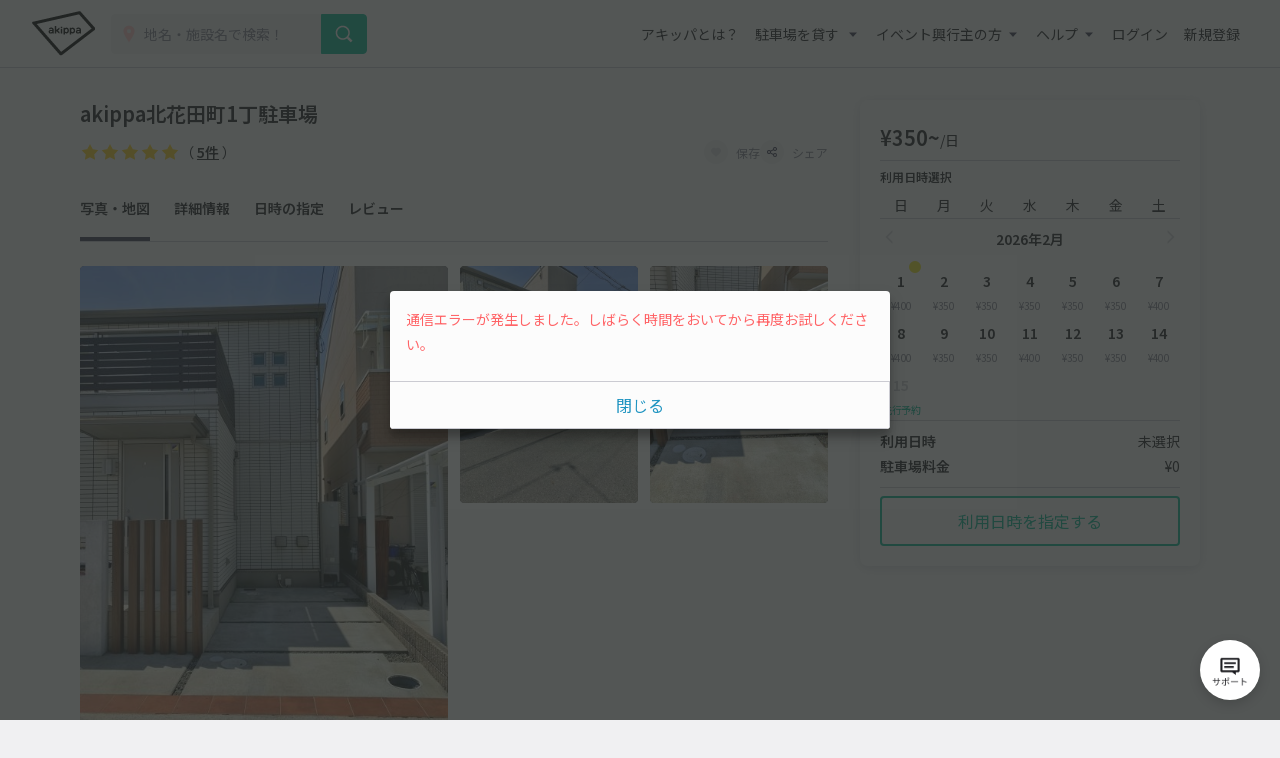

--- FILE ---
content_type: text/html; charset=UTF-8
request_url: https://www.akippa.com/parking/98ee96b3ff959c282eab2946e353c739
body_size: 30949
content:
<!doctype html>
<html lang="ja">
<head>
    <meta charset="UTF-8">
        <title>akippa北花田町1丁駐車場｜駐車場予約サービスアキッパ</title>
    <meta name="viewport" content="width=device-width, initial-scale=1.0, minimum-scale=1.0, maximum-scale=1.0, user-scalable=no">
    <meta name="description" content="【350円／日】大阪府堺市北区北花田町1丁14-2にある予約可能な駐車場です。現地の写真、料金、駐車可能な車両サイズを確認して、利用したい日を選んでネット予約が可能です。キャッシュレス決済で便利にお安くご利用いただけます。">
        <link rel="canonical" href="https://www.akippa.com/parking/98ee96b3ff959c282eab2946e353c739">
        <meta name="format-detection" content="telephone=no">

    <meta property="og:locale" content="ja">
    <meta property="og:title" content="akippa北花田町1丁駐車場｜駐車場予約サービスアキッパ">
    <meta property="og:type" content="website">
    <meta property="og:url" content="https://www.akippa.com/parking/98ee96b3ff959c282eab2946e353c739">
    <meta property="og:image" content="https://s3-ap-northeast-1.amazonaws.com/akippa-res/front/images/ogp.png">
    <meta property="og:description" content="【350円／日】大阪府堺市北区北花田町1丁14-2にある予約可能な駐車場です。現地の写真、料金、駐車可能な車両サイズを確認して、利用したい日を選んでネット予約が可能です。キャッシュレス決済で便利にお安くご利用いただけます。">
    <meta property="og:site_name" content="アキッパ">

    <meta name="twitter:card" content="summary_large_image">
    <meta name="twitter:title" content="akippa北花田町1丁駐車場｜駐車場予約サービスアキッパ">
    <meta name="twitter:site" content="@akippa_official">
    <meta name="twitter:description" content="【350円／日】大阪府堺市北区北花田町1丁14-2にある予約可能な駐車場です。現地の写真、料金、駐車可能な車両サイズを確認して、利用したい日を選んでネット予約が可能です。キャッシュレス決済で便利にお安くご利用いただけます。">
    <meta name="csrf-token" content="YENgG0hgmMkUUBabfmKEKhp1ygE38VQ1H1tJdqhP">
    <meta name="google-site-verification" content="dGWTU7JwX9ncvOBiEIDlYKnUDhRnFPs_1o8tsDzSMwU" />
    <meta name="facebook-domain-verification" content="siuqmngav7ld6qph02ykf31dks6pmp" />
        <!-- Start SmartBanner configuration -->
<meta name="apple-itunes-app" content="app-id=894446397">
<!-- End SmartBanner configuration -->    <link href="https://www.akippa.com/parking/98ee96b3ff959c282eab2946e353c739" itemprop="url">
    <link rel="icon" href="https://s3-ap-northeast-1.amazonaws.com/akippa-res/front/images/favicon.ico" sizes="32x32">
    <link rel="icon" href="https://s3-ap-northeast-1.amazonaws.com/akippa-res/front/images/icon.svg" type="image/svg+xml">
    <link rel="apple-touch-icon" href="https://s3-ap-northeast-1.amazonaws.com/akippa-res/front/images/apple-touch-icon.png">
    <link rel="manifest" href="https://s3-ap-northeast-1.amazonaws.com/akippa-res/front/images/manifest.webmanifest">

    <link rel="stylesheet" href="https://s3-ap-northeast-1.amazonaws.com/akippa-res/front/css/app.css?t=26020104">
    <link rel="stylesheet" type="text/css" href="/assets/front/library/slick/slick.css"/>
    <link rel="stylesheet" type="text/css" href="/assets/front/library/slick/slick-theme.css"/>
    <link rel="preconnect" href="https://fonts.googleapis.com">
    <link rel="preconnect" href="https://fonts.gstatic.com" crossorigin>
    <link href="https://fonts.googleapis.com/css2?family=Noto+Sans+JP:wght@400;600&display=swap" rel="stylesheet">
        <link rel="stylesheet" href="https://www.akippa.com/assets/front/css/common/breadcrumb.css">
    <script type="application/ld+json">
    {
        "@context": "https://schema.org/",
        "@type": "Place",
        "name": "akippa北花田町1丁駐車場",
        "address": "大阪府堺市北区北花田町1丁14-2",
        "url": "https://www.akippa.com/parking/98ee96b3ff959c282eab2946e353c73998ee96b3ff959c282eab2946e353c739",
        "description": "",
        "openingHours": "08:15-18:30",
        "image": [
            "98ee96b3ff959c282eab2946e353c739/image1.jpg",
            "98ee96b3ff959c282eab2946e353c739/image2.jpg"
        ],
        "aggregateRating": {
            "@type": "AggregateRating",
            "itemReviewed": {
                "@type": "LocalBusiness",
                "image": "https://s3-ap-northeast-1.amazonaws.com/akippa-res/front/images/icon/car-gray.svg",
                "address": "大阪府堺市北区北花田町1丁14-2",
                "name": "akippa北花田町1丁駐車場"
            },
            "ratingValue": "5",
            "reviewCount": "5"
        }
    }
    </script>

    <!-- Google Tag Manager -->
        <noscript><iframe src="//www.googletagmanager.com/ns.html?id=GTM-WT53KV" height="0" width="0" style="display:none;visibility:hidden"></iframe></noscript>
    <!--suppress ES6ConvertVarToLetConst, EqualityComparisonWithCoercionJS -->
    <script>(function(w,d,s,l,i){w[l]=w[l]||[];w[l].push({'gtm.start':
            new Date().getTime(),event:'gtm.js'});var f=d.getElementsByTagName(s)[0],
            j=d.createElement(s),dl=l!='dataLayer'?'&l='+l:'';j.async=true;j.src=
            '//www.googletagmanager.com/gtm.js?id='+i+dl;f.parentNode.insertBefore(j,f);
        })(window,document,'script','dataLayer','GTM-WT53KV');
    </script>
    <!-- End Google Tag Manager -->
</head>
<body 
                class="bg-white parking-detail-body"
      >
    <div id="global-header-container" role="presentation">
        <header class="global">
            <div class="container">
                <div class="global-menu-logo">
                    <a href="/">
                        <img
                            src="https://s3-ap-northeast-1.amazonaws.com/akippa-res/front/images/akippa_brand_logo_medium.svg"
                            alt="アキッパ"
                            width="193"
                            height="150"
                        >
                    </a>
                </div>
                                    <div class="header-button-wrap hidden-desktop">
                        <a
                            id="lend-top-link-header-logged-in"
                            href="https://www.akippa.com/owner"
                        >
                            駐車場を貸す
                        </a>
                    </div>
                                                    <div id="global-search-form" class="global-search-form">
                        <div class="search-form">
                            <form action="https://www.akippa.com/driver/searchparking">
                                <div class="input-group">
                                    <label for="form-search-parking-input-keyword">
                                        <img
                                            src="https://s3-ap-northeast-1.amazonaws.com/akippa-res/front/images/icon/search-pin.svg"
                                            class="search-pin"
                                            width="32"
                                            height="20"
                                        >
                                        <input id="form-search-parking-input-keyword" type="search" name="keyword" placeholder="地名・施設名で検索！" value="" autocomplete="off">
                                        <ul id="keyword-list-suggest" class="suggest-wrap"></ul>
                                    </label>
                                    <div class="input-group-button">
                                        <button class="button button-cta-primary button-search" type="submit">
                                            <img
                                                src="https://s3-ap-northeast-1.amazonaws.com/akippa-res/front/images/icon/search-white.svg"
                                                width="20"
                                                height="20"
                                            >
                                            <span class="hidden-desktop">駐車場を探す</span>
                                        </button>
                                    </div>
                                </div>
                            </form>
                        </div>
                        <div class="current-location hidden-desktop">
                            <a id="current-location-link" href="" class="">
                                <span class="current-loation-icon">
                                    <img
                                        src="https://s3-ap-northeast-1.amazonaws.com/akippa-res/front/images/icon/direction-green.svg"
                                        class="direction-green"
                                        width="16"
                                        height="16"
                                    >
                                </span>
                                現在地から探す
                            </a>
                        </div>
                    </div>
                    <div id="action-global-search" class="header-icon-wrap pull-right hidden-desktop">
                        <img
                            src="https://s3-ap-northeast-1.amazonaws.com/akippa-res/front/images/icon/search.svg"
                            width="20"
                            height="20"
                        >
                        <span class="icon-label">検索</span>
                    </div>
                                                    <div class="header-icon-wrap pull-right hidden-desktop">
                        <a href="https://www.akippa.com/login">
                            <img
                                src="https://s3-ap-northeast-1.amazonaws.com/akippa-res/front/images/icon/login.svg"
                                width="20"
                                height="20"
                            >
                            <span class="icon-label">ログイン</span>
                        </a>
                    </div>
                                <div id="action-global-menu-open" class="header-icon-wrap pull-right">
                    <img
                        src="https://s3-ap-northeast-1.amazonaws.com/akippa-res/front/images/icon/menu.svg"
                        width="20"
                        height="20"
                    >
                    <span class="icon-label">メニュー</span>
                                    </div>
                <div id="global-menu-bg"></div>
                <menu id="global-menu">
                    <ul>
                        <li id="action-global-menu-close" class="close">
                            <img src="https://s3-ap-northeast-1.amazonaws.com/akippa-res/front/images/icon/close.svg">
                        </li>
                                                    <li class="item about"><a href="https://www.akippa.com/guide/start">アキッパとは？</a></li>
                                                                            <li class="drop-down">
                                <div class="drop-down-toggle gloabl-menu-label" id="menu-owner">
                                    駐車場を貸す
                                </div>
                                <ul class="drop-down-list wide" aria-labelledby="menu-owner">
                                    <li class="item">
                                        <a href="https://www.akippa.com/owner" target="_blank" rel="noopner" id="lend-top-link-menu-guest">
                                            <div class="item-container">
                                                <span class="highlight">個人の方：自宅スペースや空き地を貸したい</span>
                                                <span class="subtext">駐車場オーナー登録(完全無料)</span>
                                            </div>
                                        </a>
                                    </li>
                                    <li class="item">
                                        <a href="https://owner-start.akippa.com" target="_blank" rel="noopner" id="lend-top-link-menu-guest">
                                            <div class="item-container">
                                                <span class="highlight">法人・個人事業主の方：所有する駐車場・土地を収益化</span>
                                            </div>
                                        </a>
                                    </li>
                                </ul>
                            </li>
                                                <li class="drop-down">
                            <div class="drop-down-toggle gloabl-menu-label" id="menu-partnership">イベント興行主の方</div>
                            <ul class="drop-down-list" aria-labelledby="menu-partnership">
                                <li class="item"><a href="https://www.akippa.com/partnership" target="_blank" rel="noopner">提携事例</a></li>
                            </ul>
                        </li>
                        <li class="drop-down">
                            <div class="drop-down-toggle gloabl-menu-label" id="menu-help">ヘルプ</div>
                            <ul class="drop-down-list" aria-labelledby="menu-help">
                                <li class="item"><a href="https://support.akippa.com/hc/ja" target="_blank" rel="noopener">よくある質問</a></li>
                                <li class="item"><a href="#" id="chat-support-link">お困りの方はこちら</a></li>
                            </ul>
                        </li>
                                                    <li class="item login"><a href="https://www.akippa.com/login">ログイン</a></li>
                            <li class="item register"><a href="https://www.akippa.com/register">新規登録</a></li>
                                                                                                    <li class="hidden-desktop">
                                <div class="app-banner">
                                    <div class="icon">
                                        <img
                                            alt="アキッパ"
                                            src="https://s3-ap-northeast-1.amazonaws.com/akippa-res/front/images/akippa_brand_logo_medium.svg"
                                        />
                                    </div>
                                    <div class="concept">
                                        <section>駐車場を貸すも借りるも<br>アプリでかんたん</section>
                                        <a
                                            href="https://www.akippa.com/getapp"
                                            id="download-link-menu-guest"
                                        >
                                            無料ダウンロード
                                        </a>
                                    </div>
                                </div>
                            </li>
                                            </ul>
                </menu>
            </div>
                                </header>
    </div>

    <script>
        (function() {
            const chatSupportLink = document.getElementById('chat-support-link');

            if (chatSupportLink) {
                chatSupportLink.addEventListener('click', function(e) {
                    e.preventDefault();

                    if (typeof zE === 'undefined') {
                        return
                    }
                    zE("messenger", "open");
                });
            }
        })();
    </script>

                <div class="container" role="presentation">
        <main>
                <div class="parking-detail">
        <div id="parking-detail" class="box-container">
            <div  class="parking-info-wrap">
                <div id="parking-info">
                    <div class="parking-title title">
        <div class="title">
        <h1 class="m-0">akippa北花田町1丁駐車場</h1>
    </div>
</div>
<div class="parking-title detail">
    <div class="detail d-flex align-items-center justify-content-between">
        <p class="m-0 line-height-1">
                        <span class="review review-star10"></span>
            <span class="review review-amount">（ <a href="#parking-review">5件</a> ）</span>
                    </p>
        <div class="buttons">
            <button
                                        class="favorite-trigger action-favorite-nologin-dialog-open"
                                        data-url="https://www.akippa.com/user/favoriteupdate"
                    data-imgurl="https://s3-ap-northeast-1.amazonaws.com/akippa-res/front"
                    data-parking-id="98ee96b3ff959c282eab2946e353c739"
                    aria-labelledby="modal-favorite-nologin-dialog">
                    <span class="icon">
                                                    <img
                                src="https://s3-ap-northeast-1.amazonaws.com/akippa-res/front/images/icon/favorite-off.svg"
                                width="12"
                                height="12"
                                alt="お気に入り off アイコン"
                            >
                                            </span>
                <span class="text">保存</span>
            </button>
                            <button class="action-share-dialog-open" aria-labelledby="modal-share-dialog">
                    <span class="icon">
                        <img
                            src="https://s3-ap-northeast-1.amazonaws.com/akippa-res/front/images/icon/share.svg"
                            width="12"
                            height="12"
                            alt="シェア アイコン"
                        >
                    </span>
                    <span class="text">シェア</span>
                </button>
                    </div>
    </div>
</div>
<div class="parking-title nav">
    <ul class="nav">
        <li><a href="#photo" class="nav-parking-photo">写真・地図</a></li>
        <li><a href="#open" class="nav-parking-info">詳細情報</a></li>
        <li><a href="#parking-schedule" class="nav-parking-schedule">日時の指定</a></li>
                    <li><a href="#parking-review" class="nav-parking-review">レビュー</a></li>
            </ul>
</div>
                                        <div id="photo" class="photo current-point">
        <ul class="photo-body">
            <div class="photo-large">
                <li class="item action-photo-dialog-open" aria-labelledby="modal-photo-dialog">
                    <img
        src="https://s3-ap-northeast-1.amazonaws.com/akippa/photo/640/98ee96b3ff959c282eab2946e353c739/image2.jpg"
        alt="akippa北花田町1丁駐車場の駐車場写真"
        width="640"
        height="480"
    >
                </li>
            </div>
            <div class="photo-small">
                                                                                                                            <li class="item action-photo-dialog-open" aria-labelledby="modal-photo-dialog">
                                <img
        src="https://s3-ap-northeast-1.amazonaws.com/akippa/photo/640/98ee96b3ff959c282eab2946e353c739/image1.jpg"
        alt="akippa北花田町1丁駐車場の駐車場写真"
        width="640"
        height="480"
    >
                            </li>
                                                                                                                                    <li class="item action-photo-dialog-open" aria-labelledby="modal-photo-dialog">
                                <img
        src="https://s3-ap-northeast-1.amazonaws.com/akippa/photo/640/98ee96b3ff959c282eab2946e353c739/optional_image_2d47465525f80813310a1d25e35fbf29.jpg"
        alt="akippa北花田町1丁駐車場の駐車場写真"
        width="640"
        height="480"
    >
                            </li>
                                                                                                <li class="all-photo action-photo-dialog-open" aria-labelledby="modal-photo-dialog">
                        <span>全3枚を表示</span>
                    </li>
                            </div>
            <div class="slider">
                                    <li class="item action-photo-dialog-open" aria-labelledby="modal-photo-dialog">
                        <img
        src="https://s3-ap-northeast-1.amazonaws.com/akippa/photo/640/98ee96b3ff959c282eab2946e353c739/image2.jpg"
        alt="akippa北花田町1丁駐車場の駐車場写真"
        width="640"
        height="480"
    >
                    </li>
                                    <li class="item action-photo-dialog-open" aria-labelledby="modal-photo-dialog">
                        <img
        src="https://s3-ap-northeast-1.amazonaws.com/akippa/photo/640/98ee96b3ff959c282eab2946e353c739/image1.jpg"
        alt="akippa北花田町1丁駐車場の駐車場写真"
        width="640"
        height="480"
    >
                    </li>
                                    <li class="item action-photo-dialog-open" aria-labelledby="modal-photo-dialog">
                        <img
        src="https://s3-ap-northeast-1.amazonaws.com/akippa/photo/640/98ee96b3ff959c282eab2946e353c739/optional_image_2d47465525f80813310a1d25e35fbf29.jpg"
        alt="akippa北花田町1丁駐車場の駐車場写真"
        width="640"
        height="480"
    >
                    </li>
                            </div>
        </ul>
        <div class="slide-num"><span class="current"></span>枚目 （<span class="slide-total-num action-photo-dialog-open" href="" aria-labelledby="modal-photo-dialog">全<span class="total"></span>枚</span>）</div>
    </div>

    <!-- 写真モーダル -->
    <div class="modal-background action-modal-close photo-dialog hidden" id="modal-photo-dialog" aria-labelledby="modal-photo-dialog">
        <div class="modal">
            <div>
                <div class="dialog-header">
                    <span></span>
                    <a class="button action-modal-close" aria-labelledby="modal-photo-dialog">
                        <img src="https://s3-ap-northeast-1.amazonaws.com/akippa-res/front/images/icon/close.svg">
                    </a>
                </div>
                <div class="dialog-content">
                    <ul class="photo-small">
                                                    <li class="item">
                                <img
        src="https://s3-ap-northeast-1.amazonaws.com/akippa/photo/640/98ee96b3ff959c282eab2946e353c739/image2.jpg"
        alt="akippa北花田町1丁駐車場の駐車場写真"
        width="640"
        height="480"
    >
                                <div class="caption"><span></span><span>1 / 3</span></div>
                            </li>
                                                    <li class="item">
                                <img
        src="https://s3-ap-northeast-1.amazonaws.com/akippa/photo/640/98ee96b3ff959c282eab2946e353c739/image1.jpg"
        alt="akippa北花田町1丁駐車場の駐車場写真"
        width="640"
        height="480"
    >
                                <div class="caption"><span></span><span>2 / 3</span></div>
                            </li>
                                                    <li class="item">
                                <img
        src="https://s3-ap-northeast-1.amazonaws.com/akippa/photo/640/98ee96b3ff959c282eab2946e353c739/optional_image_2d47465525f80813310a1d25e35fbf29.jpg"
        alt="akippa北花田町1丁駐車場の駐車場写真"
        width="640"
        height="480"
    >
                                <div class="caption"><span></span><span>3 / 3</span></div>
                            </li>
                                            </ul>
                </div>
            </div>
        </div>
    </div>
                    <div id="parking-detail-map-container" class="google-map"
     data-lat="34.581512450803"
     data-lng="135.51516755033">
</div>
<div class="address border-top parking-detail-section">
    <p class="address-text">大阪府堺市北区北花田町1丁14-2</p>
    <span class="to-googlemap">
        <img
            src="https://s3-ap-northeast-1.amazonaws.com/akippa-res/front/images/icon/newtab-gray.svg" alt="info"
            width="20"
            height="20"
            alt="新規タブ アイコン"
        >
        <span>
            <a href="https://maps.google.com/maps?q=34.581512450803,135.51516755033" target="_blank">Googleマップ</a>
        </span>
    </span>
    <div class="address-note">※カーナビ住所検索では正しい場所が示されないことがあるため、Googleマップで場所をお確かめください。</div>
</div>
                    <div id="open" class="open border-top parking-detail-section current-point">
    <h2 class="section-head">貸出時間</h2>
    <div class="section-content">
        08:15〜18:30
    </div>
</div>
                                            <div class="size border-top parking-detail-section">
    <h2 class="section-head">サイズ制限<span
                class="text-red">※必ずご確認ください</span></h2>
    <div class="detail">
        <ul class="carsize">
                                        <li>
                    <div class="label">
                        <img
                            src="https://s3-ap-northeast-1.amazonaws.com/akippa-res/front/images/icon/carsize-length.svg"
                            width="150"
                            height="150"
                            alt="長さ アイコン"
                        >
                        <span>長さ</span>
                    </div>
                    <div class="value">470cm 以下</div>
                </li>
                                        <li>
                    <div class="label">
                        <img
                            src="https://s3-ap-northeast-1.amazonaws.com/akippa-res/front/images/icon/carsize-width.svg"
                            width="150"
                            height="150"
                            alt="車幅 アイコン"
                        >
                        <span>車幅</span>
                    </div>
                    <div class="value">170cm 以下</div>
                </li>
                                                                        <!-- 入力されていない項目は以下のようにまとめる -->
                <li>
                    <div class="label">
                        <img
                            src="https://s3-ap-northeast-1.amazonaws.com/akippa-res/front/images/icon/carsize-other.svg"
                            width="150"
                            height="150"
                            alt="その他 アイコン"
                        >
                        <!-- 3つのタイミングでbrを付与する -->
                        <span>
                                                                                                                            高さ
                                                                                                /
                                                                                                車下
                                                                                                /
                                                                                                タイヤ幅
                                                                                                /
                                                                                                    <br>
                                                                重さ
                                                        </span>
                    </div>
                    <div class="value">制限なし</div>
                </li>
                    </ul>
        <div class="cartype-wrap">
            <div class="cartype">
                <h3>対応車種</h3>
                <ul>
                                                                        <li>
                                <img
                                    src="https://s3-ap-northeast-1.amazonaws.com/akippa-res/front/images/icon/ok-blue.svg"
                                    alt="対応 アイコン"
                                    width="150"
                                    height="150"
                                >
                                <span>オートバイ</span>
                            </li>
                                                                                                <li>
                                <img
                                    src="https://s3-ap-northeast-1.amazonaws.com/akippa-res/front/images/icon/ok-blue.svg"
                                    alt="対応 アイコン"
                                    width="150"
                                    height="150"
                                >
                                <span>軽自動車</span>
                            </li>
                                                                                                <li>
                                <img
                                    src="https://s3-ap-northeast-1.amazonaws.com/akippa-res/front/images/icon/ok-blue.svg"
                                    alt="対応 アイコン"
                                    width="150"
                                    height="150"
                                >
                                <span>コンパクトカー</span>
                            </li>
                                                                                                <li>
                                <img
                                    src="https://s3-ap-northeast-1.amazonaws.com/akippa-res/front/images/icon/ok-blue.svg"
                                    alt="対応 アイコン"
                                    width="150"
                                    height="150"
                                >
                                <span>中型車</span>
                            </li>
                                                                                                <li>
                                <img
                                    src="https://s3-ap-northeast-1.amazonaws.com/akippa-res/front/images/icon/ok-blue.svg"
                                    alt="対応 アイコン"
                                    width="150"
                                    height="150"
                                >
                                <span>ワンボックス</span>
                            </li>
                                                                                                <li class="disabled">
                                <img
                                    src="https://s3-ap-northeast-1.amazonaws.com/akippa-res/front/images/icon/close-gray.svg"
                                    alt="非対応 アイコン"
                                    width="150"
                                    height="150"
                                >
                                <span>大型車・SUV</span>
                            </li>
                                                            </ul>
            </div>
            <p class="note">対応車種に該当する車両でも、サイズ制限を超えるものは駐車できませんのでご注意ください。</p>
        </div>
    </div>
</div>
                        <div class="status border-top parking-detail-section">
    <h2 class="section-head">特徴</h2>
    <div class="detail">
        <ul>
            <li>
                                    <img
                        src="https://s3-ap-northeast-1.amazonaws.com/akippa-res/front/images/icon/status-open-limit.svg"
                        width="24"
                        hight="24"
                        alt="時間制限あり アイコン"
                    >
                    <span>時間制限あり</span>
                            </li>
            <li>
                                    <img
                        src="https://s3-ap-northeast-1.amazonaws.com/akippa-res/front/images/icon/status-reserve-daily.svg"
                        width="24"
                        hight="24"
                        alt="日貸しのみ アイコン"
                    >
                    <span>日貸しのみ</span>
                            </li>
                        <li>
                                    <img
                        src="https://s3-ap-northeast-1.amazonaws.com/akippa-res/front/images/icon/status-parking-grand.svg"
                        width="24"
                        hight="24"
                        alt="平置き駐車場 アイコン"
                    >
                                <span>平置き</span>
            </li>
            <li>
                                    <img
                        src="https://s3-ap-northeast-1.amazonaws.com/akippa-res/front/images/icon/status-in-out-ok.svg"
                        width="24"
                        hight="24"
                        alt="再入庫可能 アイコン"
                    >
                    <span>再入庫可能</span>
                            </li>
                                            </ul>
    </div>
    <div class="help-trigger mt-2 action-feature-dialog-open" aria-labelledby="modal-feature-dialog">
        <img
            src="https://s3-ap-northeast-1.amazonaws.com/akippa-res/front/images/icon/info-gray.svg"
            alt="info"
            width="20"
            hight="20"
            alt="info アイコン"
        >
        <span>各特徴の説明</span>
    </div>
</div>

<!-- 各特徴の説明 -->
<div class="modal-background action-modal-close feature-dialog hidden" id="modal-feature-dialog" aria-labelledby="modal-feature-dialog">
    <div class="modal">
        <div>
            <div class="dialog-header">
                <span>各特徴の説明</span>
                <a class="button action-modal-close" aria-labelledby="modal-feature-dialog">
                    <img
                        src="https://s3-ap-northeast-1.amazonaws.com/akippa-res/front/images/icon/close.svg"
                        width="24"
                        height="24"
                        alt="閉じる アイコン"
                    >
                </a>
            </div>
            <div class="dialog-content">
                <h3>営業時間</h3>
                <dl>
                    <dt>
                        <img
                            src="https://s3-ap-northeast-1.amazonaws.com/akippa-res/front/images/icon/status-open-24h.svg"
                            width="24"
                            hight="24"
                            alt="24時間営業 アイコン"
                        >24時間営業
                    </dt>
                    <dd>24時間入出庫可能、日をまたいだ駐車も可能です</dd>
                </dl>
                <dl>
                    <dt>
                        <img
                            src="https://s3-ap-northeast-1.amazonaws.com/akippa-res/front/images/icon/status-open-limit.svg"
                            width="24"
                            hight="24"
                            alt="時間制限あり アイコン"
                        >時間制限あり
                    </dt>
                    <dd>貸出時間内のみ駐車できます</dd>
                </dl>
                <h3>予約タイプ</h3>
                <dl>
                    <dt>
                        <img
                            src="https://s3-ap-northeast-1.amazonaws.com/akippa-res/front/images/icon/status-reserve-daily.svg"
                            width="24"
                            hight="24"
                            alt="日貸しのみ アイコン"
                        >日貸しのみ
                    </dt>
                    <dd>駐車場の貸出時間（営業時間）内を1日単位で予約できます</dd>
                </dl>
                <dl>
                    <dt>
                        <img
                            src="https://s3-ap-northeast-1.amazonaws.com/akippa-res/front/images/icon/status-reserve-hourly.svg"
                            width="24"
                            hight="24"
                            alt="時間貸し可能 アイコン"
                        >時間貸し可能
                    </dt>
                    <dd>15分単位で時間を指定して予約できます</dd>
                </dl>
                <h3>最大料金（時間貸しの場合に適用）</h3>
                <dl>
                    <dt>
                        <img
                            src="https://s3-ap-northeast-1.amazonaws.com/akippa-res/front/images/icon/status-price-daily.svg"
                            width="24"
                            hight="24"
                            alt="当日最大料金 アイコン"
                        >当日最大料金
                    </dt>
                    <dd>入庫当日中（24時まで）は、最大料金で駐車できます</dd>
                </dl>
                <dl>
                    <dt>
                        <img
                            src="https://s3-ap-northeast-1.amazonaws.com/akippa-res/front/images/icon/status-price-24h.svg"
                            width="24"
                            hight="24"
                            alt="24時間最大料金 アイコン"
                        >24時間最大料金
                    </dt>
                    <dd>貸出開始から24時間以内は、最大料金で駐車できます</dd>
                </dl>
                <h3>再入庫</h3>
                <dl>
                    <dt>
                        <img
                            src="https://s3-ap-northeast-1.amazonaws.com/akippa-res/front/images/icon/status-in-out-ok.svg"
                            width="24"
                            hight="24"
                            alt="再入庫可能 アイコン"
                        >再入庫可能
                    </dt>
                    <dd>予約時間内なら何度でも出入りできます</dd>
                </dl>
                <dl>
                    <dt>
                        <img
                            src="https://s3-ap-northeast-1.amazonaws.com/akippa-res/front/images/icon/status-in-out-ng.svg"
                            width="24"
                            hight="24"
                            alt="再入庫不可 アイコン"
                        >再入庫不可
                    </dt>
                    <dd>入庫後の外出や再入庫はできません</dd>
                </dl>
                <h3>その他</h3>
                <dl>
                    <dt>
                        <img
                            src="https://s3-ap-northeast-1.amazonaws.com/akippa-res/front/images/icon/today-unavailable.svg"
                            width="24"
                            hight="24"
                            alt="当日予約不可"
                        >当日予約不可
                    </dt>
                    <dd>当日予約ができません</dd>
                </dl>
                <dl>
                    <dt>
                        <img
                            src="https://s3-ap-northeast-1.amazonaws.com/akippa-res/front/images/icon/preorder-unavailable.svg"
                            width="24"
                            hight="24"
                            alt="先行予約不可"
                        >先行予約不可
                    </dt>
                    <dd>先行予約ができません</dd>
                </dl>
                <dl>
                    <dt>
                        <img
                            src="https://s3-ap-northeast-1.amazonaws.com/akippa-res/front/images/icon/share-gate.svg"
                            width="24"
                            hight="24"
                            alt="シェアゲート アイコン"
                        >シェアゲート
                    </dt>
                    <dd>暗証番号で入出庫できるシェアゲート端末を設置しています</dd>
                </dl>
            </div>
        </div>
    </div>
</div>
                                                            <div class="description border-top parking-detail-section">
        <h2 class="section-head">注意事項</h2>
        <div id="description-content" class="context">
            <p class="context-inr">
                ●カーナビ等で目的地設定した場合、正しい位置が表示されない場合があります。当日は予約完了画面を開き、マップ下に下記文言のナビアプリのリンクがあるので、そちらからナビを設定してください。<br />
アプリの場合：「地図・ナビアプリで見る」という文字を押す<br />
ウェブの場合：赤い「Google Mapへ」というボタンを押す
            </p>
        </div>
        <div class="more" aria-labelledby="description-content" style="display: none;">
            <a class="more-trigger">続きを読む</a>
        </div>
    </div>
                                        <section id="parking-schedule" class="parking-detail-section current-point">
    <h2 class="section-head">利用日時の指定</h2>
                    <div class="parking-reserve">
            <div id="reservation-content-daily" class="tab2-left-contents">
                <div class="reserve-content-head">ご利用日時を選択してください</div>
                <div class="reserve-content-detail bg-navy-0">
                    貸出時間 08:15
                    〜
                    18:30<br>
                    複数日の予約 可<br>
                    <span class="text-red special-price-info hidden">※この駐車場は日によって料金が変動します</span>
                </div>
                                <div class="reserve-schedule border-bottom">
    <div class="reserve-schedule-wrap">
        <table class="week">
            <tbody>
            <tr>
                <td>日</td>
                <td>月</td>
                <td>火</td>
                <td>水</td>
                <td>木</td>
                <td>金</td>
                <td>土</td>
            </tr>
            </tbody>
        </table>
    </div>
    <span class="week-border"></span>
    <div class="reserve-schedule-wrap" id="daily-calendar-wrap">
                    <div class="month">2026年2月</div>
            <table class="date">
                                    <tr>
                                                                                    <td
                                                                                                                                class="daily-calendar-date today"
                                                                                                                            id="daily-calendar-2026-02-01"
                                        data-date="2026-02-01">
                                    <div class="value">1</div>
                                                                            <div class="price" data-price="400">&yen;400</div>
                                                                    </td>
                                                                                                                <td
                                                                                                                                class="daily-calendar-date"
                                                                                                                            id="daily-calendar-2026-02-02"
                                        data-date="2026-02-02">
                                    <div class="value">2</div>
                                                                            <div class="price" data-price="350">&yen;350</div>
                                                                    </td>
                                                                                                                <td
                                                                                                                                class="daily-calendar-date"
                                                                                                                            id="daily-calendar-2026-02-03"
                                        data-date="2026-02-03">
                                    <div class="value">3</div>
                                                                            <div class="price" data-price="350">&yen;350</div>
                                                                    </td>
                                                                                                                <td
                                                                                                                                class="daily-calendar-date"
                                                                                                                            id="daily-calendar-2026-02-04"
                                        data-date="2026-02-04">
                                    <div class="value">4</div>
                                                                            <div class="price" data-price="350">&yen;350</div>
                                                                    </td>
                                                                                                                <td
                                                                                                                                class="daily-calendar-date"
                                                                                                                            id="daily-calendar-2026-02-05"
                                        data-date="2026-02-05">
                                    <div class="value">5</div>
                                                                            <div class="price" data-price="350">&yen;350</div>
                                                                    </td>
                                                                                                                <td
                                                                                                                                class="daily-calendar-date"
                                                                                                                            id="daily-calendar-2026-02-06"
                                        data-date="2026-02-06">
                                    <div class="value">6</div>
                                                                            <div class="price" data-price="350">&yen;350</div>
                                                                    </td>
                                                                                                                <td
                                                                                                                                class="daily-calendar-date"
                                                                                                                            id="daily-calendar-2026-02-07"
                                        data-date="2026-02-07">
                                    <div class="value">7</div>
                                                                            <div class="price" data-price="400">&yen;400</div>
                                                                    </td>
                                                                        </tr>
                                    <tr>
                                                                                    <td
                                                                                                                                class="daily-calendar-date"
                                                                                                                            id="daily-calendar-2026-02-08"
                                        data-date="2026-02-08">
                                    <div class="value">8</div>
                                                                            <div class="price" data-price="400">&yen;400</div>
                                                                    </td>
                                                                                                                <td
                                                                                                                                class="daily-calendar-date"
                                                                                                                            id="daily-calendar-2026-02-09"
                                        data-date="2026-02-09">
                                    <div class="value">9</div>
                                                                            <div class="price" data-price="350">&yen;350</div>
                                                                    </td>
                                                                                                                <td
                                                                                                                                class="daily-calendar-date"
                                                                                                                            id="daily-calendar-2026-02-10"
                                        data-date="2026-02-10">
                                    <div class="value">10</div>
                                                                            <div class="price" data-price="350">&yen;350</div>
                                                                    </td>
                                                                                                                <td
                                                                                                                                class="daily-calendar-date"
                                                                                                                            id="daily-calendar-2026-02-11"
                                        data-date="2026-02-11">
                                    <div class="value">11</div>
                                                                            <div class="price" data-price="400">&yen;400</div>
                                                                    </td>
                                                                                                                <td
                                                                                                                                class="daily-calendar-date"
                                                                                                                            id="daily-calendar-2026-02-12"
                                        data-date="2026-02-12">
                                    <div class="value">12</div>
                                                                            <div class="price" data-price="350">&yen;350</div>
                                                                    </td>
                                                                                                                <td
                                                                                                                                class="daily-calendar-date"
                                                                                                                            id="daily-calendar-2026-02-13"
                                        data-date="2026-02-13">
                                    <div class="value">13</div>
                                                                            <div class="price" data-price="350">&yen;350</div>
                                                                    </td>
                                                                                                                <td
                                                                                                                                class="daily-calendar-date"
                                                                                                                            id="daily-calendar-2026-02-14"
                                        data-date="2026-02-14">
                                    <div class="value">14</div>
                                                                            <div class="price" data-price="400">&yen;400</div>
                                                                    </td>
                                                                        </tr>
                                    <tr>
                                                                                    <td
                                                                                                                                class="daily-calendar-date preorder not-preorder-member"
                                                                                                                            id="daily-calendar-2026-02-15"
                                        data-date="2026-02-15">
                                    <div class="value">15</div>
                                                                            <div class="price" onclick="showPreoderAbout()">先行予約</div>
                                                                    </td>
                                                                                                                <td></td>
                                                                                                                <td></td>
                                                                                                                <td></td>
                                                                                                                <td></td>
                                                                                                                <td></td>
                                                                                                                <td></td>
                                                                        </tr>
                            </table>
            </div>
</div>
            </div>
            <div id="reservation-content-hourly" class="tab2-right-contents" style="display:none;">
                                    <div class="reserve-content-head error">この駐車場は時間貸しに対応していません。</div>
                            </div>
                            <div class="reserve-note">
                    以降の空き状況は毎日24:00に更新されます。
                </div>
                                    </div>
    </section>
                                                                <section id="parking-review" class="border-top parking-detail-section current-point">
    <h2 class="section-head">レビュー</h2>
        <div class="parking-review-summary">
                    <div class="total">
                <div class="detail">
                    <div class="rating">
                        <div class="point">5</div>
                        <div class="amount">（5件）</div>
                    </div>
                    <div class="review review-star10"></div>
                </div>
                <ul>
                    <li>
                        <div class="label">満足度</div>
                        <div class="value">5</div>
                    </li>
                    <li>
                        <div class="label">立地</div>
                        <div class="value">5</div>
                    </li>
                    <li>
                        <div class="label">停めやすさ</div>
                        <div class="value">5</div>
                    </li>
                    <li>
                        <div class="label">駐車料金</div>
                        <div class="value">5</div>
                    </li>
                </ul>
            </div>
                <div class="achieve">
            <h3>車種ごとの利用実績</h3>
            <ul>
                                    <li>
                        <div class="label">オートバイ</div>
                        <div class="value">3 <span class="gray">件</span></div>
                    </li>
                                    <li>
                        <div class="label">軽自動車</div>
                        <div class="value">205 <span class="gray">件</span></div>
                    </li>
                                    <li>
                        <div class="label">コンパクトカー</div>
                        <div class="value">17 <span class="gray">件</span></div>
                    </li>
                                    <li>
                        <div class="label">中型車</div>
                        <div class="value">17 <span class="gray">件</span></div>
                    </li>
                                    <li>
                        <div class="label">ワンボックス</div>
                        <div class="value">17 <span class="gray">件</span></div>
                    </li>
                            </ul>
        </div>
    </div>
            <ul class="content">
                                                <li  class="js-review-list">
                        <div class="title">
                            <div class="cartype">
                                <img
                                    src="https://s3-ap-northeast-1.amazonaws.com/akippa-res/front/images/icon/car-gray.svg"
                                    width="24"
                                    height="24"
                                    alt="車 アイコン"
                                >
                                <span>中型車</span>
                            </div>
                            <div class="date">2025/1/29</div>
                        </div>
                        <div class="review review-star10"></div>
                        <div class="text">
                            駅からも近く、わかりやすい立地で駐車しやすかったです。料金お安いのも助かりました。<br />
また利用させて頂きます。
                        </div>
                    </li>
                                                                <li  class="js-review-list">
                        <div class="title">
                            <div class="cartype">
                                <img
                                    src="https://s3-ap-northeast-1.amazonaws.com/akippa-res/front/images/icon/car-gray.svg"
                                    width="24"
                                    height="24"
                                    alt="車 アイコン"
                                >
                                <span>コンパクトカー</span>
                            </div>
                            <div class="date">2024/12/16</div>
                        </div>
                        <div class="review review-star10"></div>
                        <div class="text">
                            駅から近くお値段もコインパーキングに比べて安かったです。住宅地で道も広かったので停めやすかったです。
                        </div>
                    </li>
                                                                <li  class="js-review-list">
                        <div class="title">
                            <div class="cartype">
                                <img
                                    src="https://s3-ap-northeast-1.amazonaws.com/akippa-res/front/images/icon/car-gray.svg"
                                    width="24"
                                    height="24"
                                    alt="車 アイコン"
                                >
                                <span>軽自動車</span>
                            </div>
                            <div class="date">2024/8/23</div>
                        </div>
                        <div class="review review-star10"></div>
                        <div class="text">
                            料金も安く、立地的にも停められる時間帯的にもぴったりでした。<br />
ありがとうございました。
                        </div>
                    </li>
                                                                <li  class="js-review-list">
                        <div class="title">
                            <div class="cartype">
                                <img
                                    src="https://s3-ap-northeast-1.amazonaws.com/akippa-res/front/images/icon/car-gray.svg"
                                    width="24"
                                    height="24"
                                    alt="車 アイコン"
                                >
                                <span>中型車</span>
                            </div>
                            <div class="date">2024/3/18</div>
                        </div>
                        <div class="review review-star10"></div>
                        <div class="text">
                            北花田駅まで近く、場所も分かりやすかったです。駐車スペースはトヨタシエンタでぴったりな印象で前面道路が広く停めやすかったです。
                        </div>
                    </li>
                                                                <li  class="js-review-list">
                        <div class="title">
                            <div class="cartype">
                                <img
                                    src="https://s3-ap-northeast-1.amazonaws.com/akippa-res/front/images/icon/car-gray.svg"
                                    width="24"
                                    height="24"
                                    alt="車 アイコン"
                                >
                                <span>軽自動車</span>
                            </div>
                            <div class="date">2023/5/31</div>
                        </div>
                        <div class="review review-star10"></div>
                        <div class="text">
                            駅から近くて停めやすく、大変便利でした。<br />
また是非利用させていただきます。<br />
ありがとうございました。
                        </div>
                    </li>
                                    </ul>
            </section>
                                    </div>
                <div class="right-fixed-navigation">
    <div class="rfn-price">
        <div class="daily-price"><span class="price-left">¥350~</span><span class="price-right">/日</span></div>
            </div>
            <!-- 日付選択カレンダー -->
        <section id="parking-schedule-sidebar" class="rfn-calender">
    <div class="rfn-calender-inr">
        <div class="rfn-calender-hdr">
            <h2 class="rfn-calender-hdr-ttl">利用日時選択</h2>
                    </div>
        <div class="rfn-calender-reserve">
            <div class="tab2-left-contents" id="side-reservation-content-daily">
                <div class="reserve-schedule border-bottom">
    <div class="reserve-schedule-wrap">
        <table class="week">
            <tbody>
            <tr>
                <td>日</td>
                <td>月</td>
                <td>火</td>
                <td>水</td>
                <td>木</td>
                <td>金</td>
                <td>土</td>
            </tr>
            </tbody>
        </table>
    </div>
    <span class="week-border"></span>
        <div class="reserve-schedule-wrap js-sidebarCalenderWrap" data-calender=2602>
        <div class="reserve-schedule-inr">
                    <div class="calendar-blcok slidebar-months" id="sidecalender-2602" data-month=2602>
                <div class="calendar-nav">
                    <div class="prev-month js-sidebarCalenderNav js-sidebarCalenderNavPrev" data-direction="prev"><img src="https://s3-ap-northeast-1.amazonaws.com/akippa-res/front/images/icon/follow-left.svg"></div>
                    <div class="month">2026年2月</div>
                    <div class="next-month js-sidebarCalenderNav js-sidebarCalenderNavNext" data-direction="next"><img src="https://s3-ap-northeast-1.amazonaws.com/akippa-res/front/images/icon/follow-right.svg"></div>
                </div>
                <table class="date">
                                            <tr>
                                                                                                <td
                                                                                                                                            class="daily-calendar-date today"
                                                                                                                                        id="side-daily-calendar-2026-02-01"
                                            data-date="2026-02-01">
                                        <div class="value">1</div>
                                                                                    <div class="price" data-price="400">&yen;400</div>
                                                                            </td>
                                                                                                                                <td
                                                                                                                                            class="daily-calendar-date"
                                                                                                                                        id="side-daily-calendar-2026-02-02"
                                            data-date="2026-02-02">
                                        <div class="value">2</div>
                                                                                    <div class="price" data-price="350">&yen;350</div>
                                                                            </td>
                                                                                                                                <td
                                                                                                                                            class="daily-calendar-date"
                                                                                                                                        id="side-daily-calendar-2026-02-03"
                                            data-date="2026-02-03">
                                        <div class="value">3</div>
                                                                                    <div class="price" data-price="350">&yen;350</div>
                                                                            </td>
                                                                                                                                <td
                                                                                                                                            class="daily-calendar-date"
                                                                                                                                        id="side-daily-calendar-2026-02-04"
                                            data-date="2026-02-04">
                                        <div class="value">4</div>
                                                                                    <div class="price" data-price="350">&yen;350</div>
                                                                            </td>
                                                                                                                                <td
                                                                                                                                            class="daily-calendar-date"
                                                                                                                                        id="side-daily-calendar-2026-02-05"
                                            data-date="2026-02-05">
                                        <div class="value">5</div>
                                                                                    <div class="price" data-price="350">&yen;350</div>
                                                                            </td>
                                                                                                                                <td
                                                                                                                                            class="daily-calendar-date"
                                                                                                                                        id="side-daily-calendar-2026-02-06"
                                            data-date="2026-02-06">
                                        <div class="value">6</div>
                                                                                    <div class="price" data-price="350">&yen;350</div>
                                                                            </td>
                                                                                                                                <td
                                                                                                                                            class="daily-calendar-date"
                                                                                                                                        id="side-daily-calendar-2026-02-07"
                                            data-date="2026-02-07">
                                        <div class="value">7</div>
                                                                                    <div class="price" data-price="400">&yen;400</div>
                                                                            </td>
                                                                                    </tr>
                                            <tr>
                                                                                                <td
                                                                                                                                            class="daily-calendar-date"
                                                                                                                                        id="side-daily-calendar-2026-02-08"
                                            data-date="2026-02-08">
                                        <div class="value">8</div>
                                                                                    <div class="price" data-price="400">&yen;400</div>
                                                                            </td>
                                                                                                                                <td
                                                                                                                                            class="daily-calendar-date"
                                                                                                                                        id="side-daily-calendar-2026-02-09"
                                            data-date="2026-02-09">
                                        <div class="value">9</div>
                                                                                    <div class="price" data-price="350">&yen;350</div>
                                                                            </td>
                                                                                                                                <td
                                                                                                                                            class="daily-calendar-date"
                                                                                                                                        id="side-daily-calendar-2026-02-10"
                                            data-date="2026-02-10">
                                        <div class="value">10</div>
                                                                                    <div class="price" data-price="350">&yen;350</div>
                                                                            </td>
                                                                                                                                <td
                                                                                                                                            class="daily-calendar-date"
                                                                                                                                        id="side-daily-calendar-2026-02-11"
                                            data-date="2026-02-11">
                                        <div class="value">11</div>
                                                                                    <div class="price" data-price="400">&yen;400</div>
                                                                            </td>
                                                                                                                                <td
                                                                                                                                            class="daily-calendar-date"
                                                                                                                                        id="side-daily-calendar-2026-02-12"
                                            data-date="2026-02-12">
                                        <div class="value">12</div>
                                                                                    <div class="price" data-price="350">&yen;350</div>
                                                                            </td>
                                                                                                                                <td
                                                                                                                                            class="daily-calendar-date"
                                                                                                                                        id="side-daily-calendar-2026-02-13"
                                            data-date="2026-02-13">
                                        <div class="value">13</div>
                                                                                    <div class="price" data-price="350">&yen;350</div>
                                                                            </td>
                                                                                                                                <td
                                                                                                                                            class="daily-calendar-date"
                                                                                                                                        id="side-daily-calendar-2026-02-14"
                                            data-date="2026-02-14">
                                        <div class="value">14</div>
                                                                                    <div class="price" data-price="400">&yen;400</div>
                                                                            </td>
                                                                                    </tr>
                                            <tr>
                                                                                                <td
                                                                                                                                            class="daily-calendar-date preorder not-preorder-member"
                                                                                                                                        id="side-daily-calendar-2026-02-15"
                                            data-date="2026-02-15">
                                        <div class="value">15</div>
                                                                                    <div class="price" onclick="showPreoderAbout()">先行予約</div>
                                                                            </td>
                                                                                                                                <td></td>
                                                                                                                                <td></td>
                                                                                                                                <td></td>
                                                                                                                                <td></td>
                                                                                                                                <td></td>
                                                                                                                                <td></td>
                                                                                    </tr>
                                    </table>
            </div>
                </div>
    </div>
    </div>
            </div>
            <div id="side-reservation-content-hourly" class="tab2-right-contents" style="display:none;">
                                    <div class="reserve-content-head error">この駐車場は時間貸しに対応していません。</div>
                            </div>
        </div>
    </div>
</section>        <!-- 日時選択前-->
        <div class="datetime-unselected">
            <div class="reserve-info">
                <div>
                    <span class="use-time">利用日時</span><span>未選択</span>
                </div>
                <div>
                    <span class="total-price">
                        駐車場料金
                    </span>
                    <span>¥0</span>
                </div>
            </div>
            <div class="fixed-navigation-button-wrap">
                <a href="#parking-schedule" class="fixed-navigation-button action-reserve button unselected">利用日時を指定する</a>
            </div>
        </div>
        <!-- 日時選択後 -->
        <div class="datetime-selected daily-reservation" style="display: none">
            <div class="reserve-info">
    <div>
        <span class="use-time">利用日時</span><span class="reservation-datetime"></span>
    </div>
    <div>
        <span class="total-price">
            駐車場料金
        </span>
        <span class="price-total-wrapper">
            <span class="price-total"></span>
                    </span>
    </div>
    <div class="coupon-apply-info hidden">
    <img src="https://s3-ap-northeast-1.amazonaws.com/akippa-res/front/images/icon/coupon-orange.svg" alt="ご利用可能なクーポン">
    <div>
        <p>決済時に<span class="coupon-discount-rate"></span>%OFF</p>
        <p><span class="coupon-expire-date"></span>まで有効</p>
    </div>
</div>
    </div>
<div class="fixed-navigation-button-wrap">
    <button class="fixed-navigation-button action-reserve button">予約に進む</button>
</div>
        </div>
        <div class="datetime-selected hourly-reservation" style="display: none">
            <div class="reserve-info">
    <div>
        <span class="use-time">利用日時</span><span class="reservation-datetime"></span>
    </div>
    <div>
        <span class="total-price">
            駐車場料金
        </span>
        <span class="price-total-wrapper">
            <span class="price-total"></span>
                    </span>
    </div>
    <div class="coupon-apply-info hidden">
    <img src="https://s3-ap-northeast-1.amazonaws.com/akippa-res/front/images/icon/coupon-orange.svg" alt="ご利用可能なクーポン">
    <div>
        <p>決済時に<span class="coupon-discount-rate"></span>%OFF</p>
        <p><span class="coupon-expire-date"></span>まで有効</p>
    </div>
</div>
    </div>
<div class="fixed-navigation-button-wrap">
    <button class="fixed-navigation-button action-reserve button">予約に進む</button>
</div>
        </div>
    </div>
            </div>
            <section id="nearby-parking" class="parking-detail-section nearby-parking border-top">
        <h2 class="section-head">周辺の駐車場：<span class="text-red">9</span>件あります</h2>
        <div class="card-container">
                            <div class="card">
                                        <h3>北花田駅徒歩5分駐車場</h3>
                    <p class="card-review">
                        <span class="review review-star8"></span>
                        <span>4.1<span class="amount">（11件）</span></span>
                    </p>
                    <div class="labels">
                                                    <div class="parking-attribute">24時間営業</div>
                                                <div class="parking-attribute">平置き</div>
                                                    <div class="parking-attribute">再入庫可能</div>
                                            </div>
                    <hr>
                    <div class="action">
                        <div class="price">
                            <div class="date"><span class="price-left">&yen;350〜 </span><span
                                        class="price-right">/日</span></div>
                                                            <div class="time"><span class="price-left">&yen;40〜 </span><span
                                            class="price-right">/15分</span></div>
                                                    </div>
                        <div class="buttons">
                            <div
                                                                        class="favorite-trigger action-favorite-nologin-dialog-open"
                                                                        data-url="https://www.akippa.com/user/favoriteupdate"
                                    data-imgurl="https://s3-ap-northeast-1.amazonaws.com/akippa-res/front"
                                    data-parking-id="25c04261237537590d084a8414e6ad48"
                                    aria-labelledby="modal-favorite-nologin-dialog">
                                <span class="icon">
                                                                            <img
                                            src="https://s3-ap-northeast-1.amazonaws.com/akippa-res/front/images/icon/favorite-off.svg"
                                            width="18"
                                            height="18"
                                            alt="お気に入り off アイコン"
                                        >
                                                                    </span>
                            </div>
                            <a href="/parking/25c04261237537590d084a8414e6ad48" class="button button-cta-primary button-xs">詳しく見る</a>
                        </div>
                    </div>
                </div>
                            <div class="card">
                                        <h3>【日祝専用】五ヶ荘モータープール【1階】</h3>
                    <p class="card-review">
                        <span class="review review-star0"></span>
                        <span>0<span class="amount">（0件）</span></span>
                    </p>
                    <div class="labels">
                                                    <div class="parking-attribute">24時間営業</div>
                                                <div class="parking-attribute">平置き</div>
                                                    <div class="parking-attribute">再入庫可能</div>
                                            </div>
                    <hr>
                    <div class="action">
                        <div class="price">
                            <div class="date"><span class="price-left">&yen;500〜 </span><span
                                        class="price-right">/日</span></div>
                                                    </div>
                        <div class="buttons">
                            <div
                                                                        class="favorite-trigger action-favorite-nologin-dialog-open"
                                                                        data-url="https://www.akippa.com/user/favoriteupdate"
                                    data-imgurl="https://s3-ap-northeast-1.amazonaws.com/akippa-res/front"
                                    data-parking-id="571a56b2bd0de3a4985fbaece4c22b8c"
                                    aria-labelledby="modal-favorite-nologin-dialog">
                                <span class="icon">
                                                                            <img
                                            src="https://s3-ap-northeast-1.amazonaws.com/akippa-res/front/images/icon/favorite-off.svg"
                                            width="18"
                                            height="18"
                                            alt="お気に入り off アイコン"
                                        >
                                                                    </span>
                            </div>
                            <a href="/parking/571a56b2bd0de3a4985fbaece4c22b8c" class="button button-cta-primary button-xs">詳しく見る</a>
                        </div>
                    </div>
                </div>
                            <div class="card">
                                        <h3>船堂モータープール</h3>
                    <p class="card-review">
                        <span class="review review-star9"></span>
                        <span>4.9<span class="amount">（9件）</span></span>
                    </p>
                    <div class="labels">
                                                    <div class="parking-attribute">24時間営業</div>
                                                <div class="parking-attribute">平置き</div>
                                                    <div class="parking-attribute">再入庫可能</div>
                                            </div>
                    <hr>
                    <div class="action">
                        <div class="price">
                            <div class="date"><span class="price-left">&yen;350〜 </span><span
                                        class="price-right">/日</span></div>
                                                    </div>
                        <div class="buttons">
                            <div
                                                                        class="favorite-trigger action-favorite-nologin-dialog-open"
                                                                        data-url="https://www.akippa.com/user/favoriteupdate"
                                    data-imgurl="https://s3-ap-northeast-1.amazonaws.com/akippa-res/front"
                                    data-parking-id="8e976c28fa5a938c8f256ac29d3b4875"
                                    aria-labelledby="modal-favorite-nologin-dialog">
                                <span class="icon">
                                                                            <img
                                            src="https://s3-ap-northeast-1.amazonaws.com/akippa-res/front/images/icon/favorite-off.svg"
                                            width="18"
                                            height="18"
                                            alt="お気に入り off アイコン"
                                        >
                                                                    </span>
                            </div>
                            <a href="/parking/8e976c28fa5a938c8f256ac29d3b4875" class="button button-cta-primary button-xs">詳しく見る</a>
                        </div>
                    </div>
                </div>
                            <div class="card">
                                        <h3>モータープールタニ</h3>
                    <p class="card-review">
                        <span class="review review-star7"></span>
                        <span>3.8<span class="amount">（5件）</span></span>
                    </p>
                    <div class="labels">
                                                    <div class="parking-attribute">24時間営業</div>
                                                <div class="parking-attribute">平置き</div>
                                                    <div class="parking-attribute">再入庫可能</div>
                                            </div>
                    <hr>
                    <div class="action">
                        <div class="price">
                            <div class="date"><span class="price-left">&yen;500〜 </span><span
                                        class="price-right">/日</span></div>
                                                            <div class="time"><span class="price-left">&yen;50〜 </span><span
                                            class="price-right">/15分</span></div>
                                                    </div>
                        <div class="buttons">
                            <div
                                                                        class="favorite-trigger action-favorite-nologin-dialog-open"
                                                                        data-url="https://www.akippa.com/user/favoriteupdate"
                                    data-imgurl="https://s3-ap-northeast-1.amazonaws.com/akippa-res/front"
                                    data-parking-id="b8a586d3fcfda06ae2fec10a9f03d496"
                                    aria-labelledby="modal-favorite-nologin-dialog">
                                <span class="icon">
                                                                            <img
                                            src="https://s3-ap-northeast-1.amazonaws.com/akippa-res/front/images/icon/favorite-off.svg"
                                            width="18"
                                            height="18"
                                            alt="お気に入り off アイコン"
                                        >
                                                                    </span>
                            </div>
                            <a href="/parking/b8a586d3fcfda06ae2fec10a9f03d496" class="button button-cta-primary button-xs">詳しく見る</a>
                        </div>
                    </div>
                </div>
                            <div class="card">
                                        <h3>○にゅーらいふ18駐車場</h3>
                    <p class="card-review">
                        <span class="review review-star0"></span>
                        <span>0<span class="amount">（0件）</span></span>
                    </p>
                    <div class="labels">
                                                    <div class="parking-attribute">24時間営業</div>
                                                <div class="parking-attribute">平置き</div>
                                                    <div class="parking-attribute">再入庫可能</div>
                                            </div>
                    <hr>
                    <div class="action">
                        <div class="price">
                            <div class="date"><span class="price-left">&yen;500〜 </span><span
                                        class="price-right">/日</span></div>
                                                            <div class="time"><span class="price-left">&yen;50〜 </span><span
                                            class="price-right">/15分</span></div>
                                                    </div>
                        <div class="buttons">
                            <div
                                                                        class="favorite-trigger action-favorite-nologin-dialog-open"
                                                                        data-url="https://www.akippa.com/user/favoriteupdate"
                                    data-imgurl="https://s3-ap-northeast-1.amazonaws.com/akippa-res/front"
                                    data-parking-id="c6275f36c18f62fccbf13040cd14f1ce"
                                    aria-labelledby="modal-favorite-nologin-dialog">
                                <span class="icon">
                                                                            <img
                                            src="https://s3-ap-northeast-1.amazonaws.com/akippa-res/front/images/icon/favorite-off.svg"
                                            width="18"
                                            height="18"
                                            alt="お気に入り off アイコン"
                                        >
                                                                    </span>
                            </div>
                            <a href="/parking/c6275f36c18f62fccbf13040cd14f1ce" class="button button-cta-primary button-xs">詳しく見る</a>
                        </div>
                    </div>
                </div>
                            <div class="card">
                                        <h3>堺市北区北花田町2-207 浜田第3駐車場</h3>
                    <p class="card-review">
                        <span class="review review-star9"></span>
                        <span>4.5<span class="amount">（56件）</span></span>
                    </p>
                    <div class="labels">
                                                    <div class="parking-attribute">24時間営業</div>
                                                <div class="parking-attribute">平置き</div>
                                                    <div class="parking-attribute">再入庫可能</div>
                                            </div>
                    <hr>
                    <div class="action">
                        <div class="price">
                            <div class="date"><span class="price-left">&yen;700〜 </span><span
                                        class="price-right">/日</span></div>
                                                    </div>
                        <div class="buttons">
                            <div
                                                                        class="favorite-trigger action-favorite-nologin-dialog-open"
                                                                        data-url="https://www.akippa.com/user/favoriteupdate"
                                    data-imgurl="https://s3-ap-northeast-1.amazonaws.com/akippa-res/front"
                                    data-parking-id="374af24a184a6b6a58a9eb8433614c7c"
                                    aria-labelledby="modal-favorite-nologin-dialog">
                                <span class="icon">
                                                                            <img
                                            src="https://s3-ap-northeast-1.amazonaws.com/akippa-res/front/images/icon/favorite-off.svg"
                                            width="18"
                                            height="18"
                                            alt="お気に入り off アイコン"
                                        >
                                                                    </span>
                            </div>
                            <a href="/parking/374af24a184a6b6a58a9eb8433614c7c" class="button button-cta-primary button-xs">詳しく見る</a>
                        </div>
                    </div>
                </div>
                            <div class="card">
                                        <h3>堺市北区船堂町2丁目9 南野モータープール</h3>
                    <p class="card-review">
                        <span class="review review-star9"></span>
                        <span>4.7<span class="amount">（54件）</span></span>
                    </p>
                    <div class="labels">
                                                    <div class="parking-attribute">24時間営業</div>
                                                <div class="parking-attribute">平置き</div>
                                                    <div class="parking-attribute">再入庫可能</div>
                                            </div>
                    <hr>
                    <div class="action">
                        <div class="price">
                            <div class="date"><span class="price-left">&yen;340〜 </span><span
                                        class="price-right">/日</span></div>
                                                            <div class="time"><span class="price-left">&yen;34〜 </span><span
                                            class="price-right">/15分</span></div>
                                                    </div>
                        <div class="buttons">
                            <div
                                                                        class="favorite-trigger action-favorite-nologin-dialog-open"
                                                                        data-url="https://www.akippa.com/user/favoriteupdate"
                                    data-imgurl="https://s3-ap-northeast-1.amazonaws.com/akippa-res/front"
                                    data-parking-id="114def4ef1301abd2746e01fe5b0e1a3"
                                    aria-labelledby="modal-favorite-nologin-dialog">
                                <span class="icon">
                                                                            <img
                                            src="https://s3-ap-northeast-1.amazonaws.com/akippa-res/front/images/icon/favorite-off.svg"
                                            width="18"
                                            height="18"
                                            alt="お気に入り off アイコン"
                                        >
                                                                    </span>
                            </div>
                            <a href="/parking/114def4ef1301abd2746e01fe5b0e1a3" class="button button-cta-primary button-xs">詳しく見る</a>
                        </div>
                    </div>
                </div>
                            <div class="card">
                                        <h3>サンプラザ天美我堂店駐車場</h3>
                    <p class="card-review">
                        <span class="review review-star9"></span>
                        <span>4.9<span class="amount">（10件）</span></span>
                    </p>
                    <div class="labels">
                                                    <div class="parking-attribute">24時間営業</div>
                                                <div class="parking-attribute">平置き</div>
                                                    <div class="parking-attribute">再入庫可能</div>
                                            </div>
                    <hr>
                    <div class="action">
                        <div class="price">
                            <div class="date"><span class="price-left">&yen;340〜 </span><span
                                        class="price-right">/日</span></div>
                                                            <div class="time"><span class="price-left">&yen;34〜 </span><span
                                            class="price-right">/15分</span></div>
                                                    </div>
                        <div class="buttons">
                            <div
                                                                        class="favorite-trigger action-favorite-nologin-dialog-open"
                                                                        data-url="https://www.akippa.com/user/favoriteupdate"
                                    data-imgurl="https://s3-ap-northeast-1.amazonaws.com/akippa-res/front"
                                    data-parking-id="6a53306c0e10326f84966ff3691c4152"
                                    aria-labelledby="modal-favorite-nologin-dialog">
                                <span class="icon">
                                                                            <img
                                            src="https://s3-ap-northeast-1.amazonaws.com/akippa-res/front/images/icon/favorite-off.svg"
                                            width="18"
                                            height="18"
                                            alt="お気に入り off アイコン"
                                        >
                                                                    </span>
                            </div>
                            <a href="/parking/6a53306c0e10326f84966ff3691c4152" class="button button-cta-primary button-xs">詳しく見る</a>
                        </div>
                    </div>
                </div>
                            <div class="card">
                                        <h3>金岡東D団地駐車場【2-04号棟付近】(0069)</h3>
                    <p class="card-review">
                        <span class="review review-star8"></span>
                        <span>4<span class="amount">（1件）</span></span>
                    </p>
                    <div class="labels">
                                                    <div class="parking-attribute">24時間営業</div>
                                                <div class="parking-attribute">平置き</div>
                                                    <div class="parking-attribute">再入庫可能</div>
                                            </div>
                    <hr>
                    <div class="action">
                        <div class="price">
                            <div class="date"><span class="price-left">&yen;387〜 </span><span
                                        class="price-right">/日</span></div>
                                                            <div class="time"><span class="price-left">&yen;36〜 </span><span
                                            class="price-right">/15分</span></div>
                                                    </div>
                        <div class="buttons">
                            <div
                                                                        class="favorite-trigger action-favorite-nologin-dialog-open"
                                                                        data-url="https://www.akippa.com/user/favoriteupdate"
                                    data-imgurl="https://s3-ap-northeast-1.amazonaws.com/akippa-res/front"
                                    data-parking-id="599eb9b3538281123ff89f73f6586a80"
                                    aria-labelledby="modal-favorite-nologin-dialog">
                                <span class="icon">
                                                                            <img
                                            src="https://s3-ap-northeast-1.amazonaws.com/akippa-res/front/images/icon/favorite-off.svg"
                                            width="18"
                                            height="18"
                                            alt="お気に入り off アイコン"
                                        >
                                                                    </span>
                            </div>
                            <a href="/parking/599eb9b3538281123ff89f73f6586a80" class="button button-cta-primary button-xs">詳しく見る</a>
                        </div>
                    </div>
                </div>
                    </div>
    </section>
            <div id="breadcrumb" class="mt-2">
    <ul class="List" itemscope itemtype="http://schema.org/BreadcrumbList">
                    <li class="List-Item" itemprop="itemListElement" itemscope itemtype="http://schema.org/ListItem">
        <a href="https://www.akippa.com" itemprop="item" class="List-Item-Link"><span itemprop="name">駐車場予約のアキッパ</span></a>
        <meta itemprop="position" content="駐車場予約のアキッパ" />
    </li>
                    <li class="List-Item" itemprop="itemListElement" itemscope itemtype="http://schema.org/ListItem">
        <a href="https://www.akippa.com/spot_sightseeing" itemprop="item" class="List-Item-Link"><span itemprop="name">観光スポットで探す</span></a>
        <meta itemprop="position" content="観光スポットで探す" />
    </li>
                    <li class="List-Item" itemprop="itemListElement" itemscope itemtype="http://schema.org/ListItem">
        <a href="https://www.akippa.com/kinki/osaka/oizumiryokuchi" itemprop="item" class="List-Item-Link"><span itemprop="name">大泉緑地付近の駐車場</span></a>
        <meta itemprop="position" content="大泉緑地付近の駐車場" />
    </li>
                    <li class="List-Item">
        <span>akippa北花田町1丁駐車場</span>
    </li>
            </ul>
</div>
        </div>
        <div class="fixed-navigation">
    <!-- 日時選択前 -->
    <div class="fixed-navigation-content unselected datetime-unselected">
        <div class="fixed-navigation-text">
            <span class="line1 price-left">¥350~</span><span class="line1 price-right">/日</span>
                    </div>
                    <a href="#parking-schedule" class="fixed-navigation-button action-reserve">利用日時の指定</a>
            </div>
    <!-- 日時選択後 -->
    <div class="fixed-navigation-content selected datetime-selected daily-reservation" style="display: none">
        <div class="fixed-navigation-text">
            <div class="price-total-wrapper">
                <span class="line1 price-total"></span>
                            </div>
            <div class="coupon-apply-info hidden">
    <img src="https://s3-ap-northeast-1.amazonaws.com/akippa-res/front/images/icon/coupon-orange.svg" alt="ご利用可能なクーポン">
    <div>
        <p>決済時に<span class="coupon-discount-rate"></span>%OFF</p>
        <p><span class="coupon-expire-date"></span>まで有効</p>
    </div>
</div>
        </div>
        <button class="fixed-navigation-button action-reserve">予約に進む</button>
            </div>
    <div class="fixed-navigation-content selected datetime-selected hourly-reservation" style="display: none">
        <div class="fixed-navigation-text">
            <div class="price-total-wrapper">
                <span class="line1 price-total"></span>
                            </div>
            <div class="coupon-apply-info hidden">
    <img src="https://s3-ap-northeast-1.amazonaws.com/akippa-res/front/images/icon/coupon-orange.svg" alt="ご利用可能なクーポン">
    <div>
        <p>決済時に<span class="coupon-discount-rate"></span>%OFF</p>
        <p><span class="coupon-expire-date"></span>まで有効</p>
    </div>
</div>
        </div>
        <button class="fixed-navigation-button action-reserve">予約に進む</button>
            </div>
    <!-- トースト -->
    <div class="cta-toast" style="display: none">
        <div class="toast-text">
            日時を選択すると<br>予約手続きにお進みいただけます
        </div>
    </div>
</div>
    </div>
            <div class="modal-background action-modal-close reservable-notification-dialog hidden" id="modal-notification-mail-register-dialog" aria-labelledby="modal-notification-mail-register-dialog">
        <div class="modal">
            <div>
                <div class="dialog-header">
                    <span>予約可能通知の設定</span>
                    <a class="button action-modal-close" aria-labelledby="modal-notification-mail-register-dialog">
                        <img src="https://s3-ap-northeast-1.amazonaws.com/akippa-res/front/images/icon/close.svg">
                    </a>
                </div>
                <div class="dialog-content">
                    <p>予約希望日と対象の駐車場を設定しておくと、予約が可能になる1日前と1時間前にメールでお知らせします。</p>
                    <hr>
                    <form id="form-notification-email-request" action="https://www.akippa.com/driver/registernotificationofcancelandreservable">
                                                    <div class="input-item">
                                <input type="radio" name="notification-mail-select" id="notification-mail-parking" checked>
                                <label for="notification-mail-parking" onclick=""><span>この駐車場のみ指定</span></label>
                            </div>
                            <div class="input-item">
                                <input type="radio" name="notification-mail-select" id="notification-mail-spot">
                                <label for="notification-mail-spot" onclick=""><span>周辺施設を指定</span></label>
                                <p>
                                    直前に閲覧していた駐車場の周辺施設（駅やスタジアムなど）を指定できます。<br>
                                    この駐車場を含む、対象施設の近隣にある駐車場の予約開始タイミングを通知します。
                                </p>
                            </div>
                            <div id="reservable-spot" class="hidden">
                                <hr>
                                <div class="reservation-preferred-date">
                                    <div class="label">
                                        <p>周辺施設</p>
                                    </div>
                                    <div class="input">
                                        <select class="date" id="reservable-spot-place">
                                            <option value="">選択してください</option>
                                                                                            <option value="58">浅香山</option>
                                                                                            <option value="491">河内天美</option>
                                                                                            <option value="543">北花田</option>
                                                                                            <option value="817">長曾根</option>
                                                                                            <option value="943">大泉緑地</option>
                                                                                            <option value="1047">ピュアハートキッズランド　フレスポしんかな</option>
                                                                                            <option value="1094">堺市駅</option>
                                                                                            <option value="1188">新金岡</option>
                                                                                            <option value="2998">あびこ（大阪メトロ）</option>
                                                                                            <option value="3018">杉本町</option>
                                                                                            <option value="3097">布忍駅</option>
                                                                                            <option value="4269">金岡公園陸上競技場</option>
                                                                                            <option value="4270">金岡公園体育館</option>
                                                                                            <option value="4271">金岡公園野球場</option>
                                                                                            <option value="4272">金岡公園プール</option>
                                                                                            <option value="4273">金岡公園テニスコート</option>
                                                                                            <option value="4274">金岡公園</option>
                                                                                            <option value="5897">大阪府堺市北区</option>
                                                                                            <option value="7090">サンスクエア堺</option>
                                                                                            <option value="7172">住吉スポーツセンター</option>
                                                                                            <option value="7184">正風病院</option>
                                                                                            <option value="235318">光明寺（大阪府大阪市住吉区）</option>
                                                                                            <option value="235330">安楽寺（大阪府大阪市住吉区庭井）</option>
                                                                                            <option value="235331">薬師寺（大阪府大阪市住吉区）</option>
                                                                                            <option value="235337">観世音寺（大阪府堺市北区）</option>
                                                                                            <option value="235351">施福寺</option>
                                                                                            <option value="235353">吉祥院（大阪府堺市北区）</option>
                                                                                            <option value="235360">曼陀羅寺（大阪府堺市北区）</option>
                                                                                            <option value="235442">布忍神社</option>
                                                                                            <option value="235458">我孫子（大阪府大阪市住吉区）</option>
                                                                                            <option value="235577">浅香山公園</option>
                                                                                            <option value="235596">浅香山浄水場</option>
                                                                                            <option value="235612">東住吉スポーツセンター</option>
                                                                                            <option value="235693">大阪刑務所</option>
                                                                                            <option value="235983">阪南大学</option>
                                                                                            <option value="236018">五代友厚像 (大阪市立大学)</option>
                                                                                            <option value="237319">観音寺（大阪府堺市北区）</option>
                                                                                            <option value="238944">大泉緑地　スポーツハウス</option>
                                                                                            <option value="499403">大阪府大阪市住吉区浅香</option>
                                                                                            <option value="499404">大阪府大阪市住吉区浅香一丁目</option>
                                                                                            <option value="499405">大阪府大阪市住吉区浅香二丁目</option>
                                                                                            <option value="499406">大阪府大阪市住吉区我孫子</option>
                                                                                            <option value="499409">大阪府大阪市住吉区我孫子三丁目</option>
                                                                                            <option value="499410">大阪府大阪市住吉区我孫子四丁目</option>
                                                                                            <option value="499411">大阪府大阪市住吉区我孫子五丁目</option>
                                                                                            <option value="499415">大阪府大阪市住吉区我孫子東</option>
                                                                                            <option value="499417">大阪府大阪市住吉区我孫子東二丁目</option>
                                                                                            <option value="499418">大阪府大阪市住吉区我孫子東三丁目</option>
                                                                                            <option value="499424">大阪府大阪市住吉区遠里小野二丁目</option>
                                                                                            <option value="499425">大阪府大阪市住吉区遠里小野三丁目</option>
                                                                                            <option value="499430">大阪府大阪市住吉区苅田</option>
                                                                                            <option value="499433">大阪府大阪市住吉区苅田三丁目</option>
                                                                                            <option value="499434">大阪府大阪市住吉区苅田四丁目</option>
                                                                                            <option value="499435">大阪府大阪市住吉区苅田五丁目</option>
                                                                                            <option value="499436">大阪府大阪市住吉区苅田六丁目</option>
                                                                                            <option value="499437">大阪府大阪市住吉区苅田七丁目</option>
                                                                                            <option value="499438">大阪府大阪市住吉区苅田八丁目</option>
                                                                                            <option value="499439">大阪府大阪市住吉区苅田九丁目</option>
                                                                                            <option value="499440">大阪府大阪市住吉区苅田十丁目</option>
                                                                                            <option value="499448">大阪府大阪市住吉区杉本</option>
                                                                                            <option value="499449">大阪府大阪市住吉区杉本一丁目</option>
                                                                                            <option value="499450">大阪府大阪市住吉区杉本二丁目</option>
                                                                                            <option value="499451">大阪府大阪市住吉区杉本三丁目</option>
                                                                                            <option value="499504">大阪府大阪市住吉区庭井</option>
                                                                                            <option value="499505">大阪府大阪市住吉区庭井一丁目</option>
                                                                                            <option value="499506">大阪府大阪市住吉区庭井二丁目</option>
                                                                                            <option value="499527">大阪府大阪市住吉区山之内</option>
                                                                                            <option value="499528">大阪府大阪市住吉区山之内一丁目</option>
                                                                                            <option value="499529">大阪府大阪市住吉区山之内二丁目</option>
                                                                                            <option value="499530">大阪府大阪市住吉区山之内三丁目</option>
                                                                                            <option value="499531">大阪府大阪市住吉区山之内四丁目</option>
                                                                                            <option value="499532">大阪府大阪市住吉区山之内五丁目</option>
                                                                                            <option value="499533">大阪府大阪市住吉区山之内元町</option>
                                                                                            <option value="499574">大阪府大阪市東住吉区公園南矢田三丁目</option>
                                                                                            <option value="499575">大阪府大阪市東住吉区公園南矢田四丁目</option>
                                                                                            <option value="499640">大阪府大阪市東住吉区矢田五丁目</option>
                                                                                            <option value="499642">大阪府大阪市東住吉区矢田七丁目</option>
                                                                                            <option value="500646">大阪府堺市堺区浅香山町一丁</option>
                                                                                            <option value="500647">大阪府堺市堺区浅香山町二丁</option>
                                                                                            <option value="500648">大阪府堺市堺区浅香山町三丁</option>
                                                                                            <option value="500682">大阪府堺市堺区今池町一丁</option>
                                                                                            <option value="500683">大阪府堺市堺区今池町二丁</option>
                                                                                            <option value="500684">大阪府堺市堺区今池町三丁</option>
                                                                                            <option value="500685">大阪府堺市堺区今池町四丁</option>
                                                                                            <option value="500686">大阪府堺市堺区今池町五丁</option>
                                                                                            <option value="500687">大阪府堺市堺区今池町六丁</option>
                                                                                            <option value="500756">大阪府堺市堺区香ヶ丘町一丁</option>
                                                                                            <option value="500757">大阪府堺市堺区香ヶ丘町二丁</option>
                                                                                            <option value="500758">大阪府堺市堺区香ヶ丘町三丁</option>
                                                                                            <option value="500759">大阪府堺市堺区香ヶ丘町四丁</option>
                                                                                            <option value="500760">大阪府堺市堺区香ヶ丘町五丁</option>
                                                                                            <option value="500792">大阪府堺市堺区北田出井町三丁</option>
                                                                                            <option value="500807">大阪府堺市堺区北三国ヶ丘町三丁</option>
                                                                                            <option value="500808">大阪府堺市堺区北三国ヶ丘町四丁</option>
                                                                                            <option value="500809">大阪府堺市堺区北三国ヶ丘町五丁</option>
                                                                                            <option value="500810">大阪府堺市堺区北三国ヶ丘町六丁</option>
                                                                                            <option value="500811">大阪府堺市堺区北三国ヶ丘町七丁</option>
                                                                                            <option value="500812">大阪府堺市堺区北三国ヶ丘町八丁</option>
                                                                                            <option value="500852">大阪府堺市堺区向陵中町一丁</option>
                                                                                            <option value="500854">大阪府堺市堺区向陵中町三丁</option>
                                                                                            <option value="500856">大阪府堺市堺区向陵中町五丁</option>
                                                                                            <option value="500898">大阪府堺市堺区東雲西町一丁</option>
                                                                                            <option value="500899">大阪府堺市堺区東雲西町二丁</option>
                                                                                            <option value="500900">大阪府堺市堺区東雲西町三丁</option>
                                                                                            <option value="500901">大阪府堺市堺区東雲西町四丁</option>
                                                                                            <option value="500971">大阪府堺市堺区田出井町</option>
                                                                                            <option value="501000">大阪府堺市堺区中田出井町三丁</option>
                                                                                            <option value="501013">大阪府堺市堺区中三国ヶ丘町四丁</option>
                                                                                            <option value="501014">大阪府堺市堺区中三国ヶ丘町五丁</option>
                                                                                            <option value="501015">大阪府堺市堺区中三国ヶ丘町六丁</option>
                                                                                            <option value="501016">大阪府堺市堺区中三国ヶ丘町七丁</option>
                                                                                            <option value="501087">大阪府堺市堺区南田出井町四丁</option>
                                                                                            <option value="501109">大阪府堺市堺区南三国ヶ丘町五丁</option>
                                                                                            <option value="501110">大阪府堺市堺区南三国ヶ丘町六丁</option>
                                                                                            <option value="501469">大阪府堺市北区奥本町一丁</option>
                                                                                            <option value="501470">大阪府堺市北区奥本町二丁</option>
                                                                                            <option value="501472">大阪府堺市北区北長尾町一丁</option>
                                                                                            <option value="501473">大阪府堺市北区北長尾町二丁</option>
                                                                                            <option value="501474">大阪府堺市北区北長尾町三丁</option>
                                                                                            <option value="501475">大阪府堺市北区北長尾町四丁</option>
                                                                                            <option value="501476">大阪府堺市北区北長尾町五丁</option>
                                                                                            <option value="501477">大阪府堺市北区北長尾町六丁</option>
                                                                                            <option value="501478">大阪府堺市北区北長尾町七丁</option>
                                                                                            <option value="501479">大阪府堺市北区北長尾町八丁</option>
                                                                                            <option value="501480">大阪府堺市北区北花田町一丁</option>
                                                                                            <option value="501481">大阪府堺市北区北花田町二丁</option>
                                                                                            <option value="501482">大阪府堺市北区北花田町三丁</option>
                                                                                            <option value="501483">大阪府堺市北区北花田町四丁</option>
                                                                                            <option value="501484">大阪府堺市北区黒土町</option>
                                                                                            <option value="501485">大阪府堺市北区東雲東町一丁</option>
                                                                                            <option value="501486">大阪府堺市北区東雲東町二丁</option>
                                                                                            <option value="501487">大阪府堺市北区東雲東町三丁</option>
                                                                                            <option value="501488">大阪府堺市北区東雲東町四丁</option>
                                                                                            <option value="501489">大阪府堺市北区新金岡町一丁</option>
                                                                                            <option value="501490">大阪府堺市北区新金岡町二丁</option>
                                                                                            <option value="501491">大阪府堺市北区新金岡町三丁</option>
                                                                                            <option value="501492">大阪府堺市北区新金岡町四丁</option>
                                                                                            <option value="501493">大阪府堺市北区新金岡町五丁</option>
                                                                                            <option value="501494">大阪府堺市北区新堀町一丁</option>
                                                                                            <option value="501495">大阪府堺市北区新堀町二丁</option>
                                                                                            <option value="501496">大阪府堺市北区常磐町一丁</option>
                                                                                            <option value="501497">大阪府堺市北区常磐町二丁</option>
                                                                                            <option value="501498">大阪府堺市北区常磐町三丁</option>
                                                                                            <option value="501499">大阪府堺市北区長曽根町</option>
                                                                                            <option value="501500">大阪府堺市北区中長尾町一丁</option>
                                                                                            <option value="501501">大阪府堺市北区中長尾町二丁</option>
                                                                                            <option value="501502">大阪府堺市北区中長尾町三丁</option>
                                                                                            <option value="501503">大阪府堺市北区中長尾町四丁</option>
                                                                                            <option value="501512">大阪府堺市北区東浅香山町一丁</option>
                                                                                            <option value="501513">大阪府堺市北区東浅香山町二丁</option>
                                                                                            <option value="501514">大阪府堺市北区東浅香山町三丁</option>
                                                                                            <option value="501515">大阪府堺市北区東浅香山町四丁</option>
                                                                                            <option value="501517">大阪府堺市北区東三国ヶ丘町一丁</option>
                                                                                            <option value="501518">大阪府堺市北区東三国ヶ丘町二丁</option>
                                                                                            <option value="501519">大阪府堺市北区東三国ヶ丘町三丁</option>
                                                                                            <option value="501520">大阪府堺市北区東三国ヶ丘町四丁</option>
                                                                                            <option value="501521">大阪府堺市北区東三国ヶ丘町五丁</option>
                                                                                            <option value="501522">大阪府堺市北区大豆塚町一丁</option>
                                                                                            <option value="501523">大阪府堺市北区大豆塚町二丁</option>
                                                                                            <option value="501524">大阪府堺市北区南長尾町一丁</option>
                                                                                            <option value="501525">大阪府堺市北区南長尾町二丁</option>
                                                                                            <option value="501526">大阪府堺市北区南長尾町三丁</option>
                                                                                            <option value="501527">大阪府堺市北区南長尾町四丁</option>
                                                                                            <option value="501528">大阪府堺市北区南長尾町五丁</option>
                                                                                            <option value="501529">大阪府堺市北区南花田町</option>
                                                                                            <option value="501530">大阪府堺市北区宮本町</option>
                                                                                            <option value="501554">大阪府堺市北区船堂町</option>
                                                                                            <option value="501555">大阪府堺市北区船堂町一丁</option>
                                                                                            <option value="501556">大阪府堺市北区船堂町二丁</option>
                                                                                            <option value="501557">大阪府堺市北区蔵前町</option>
                                                                                            <option value="501558">大阪府堺市北区蔵前町一丁</option>
                                                                                            <option value="501559">大阪府堺市北区蔵前町二丁</option>
                                                                                            <option value="501560">大阪府堺市北区蔵前町三丁</option>
                                                                                            <option value="505604">大阪府松原市天美我堂</option>
                                                                                            <option value="505605">大阪府松原市天美我堂一丁目</option>
                                                                                            <option value="505606">大阪府松原市天美我堂二丁目</option>
                                                                                            <option value="505607">大阪府松原市天美我堂三丁目</option>
                                                                                            <option value="505608">大阪府松原市天美我堂四丁目</option>
                                                                                            <option value="505609">大阪府松原市天美我堂五丁目</option>
                                                                                            <option value="505610">大阪府松原市天美我堂六丁目</option>
                                                                                            <option value="505611">大阪府松原市天美我堂七丁目</option>
                                                                                            <option value="505612">大阪府松原市天美東</option>
                                                                                            <option value="505617">大阪府松原市天美東五丁目</option>
                                                                                            <option value="505618">大阪府松原市天美東六丁目</option>
                                                                                            <option value="505619">大阪府松原市天美東七丁目</option>
                                                                                            <option value="505620">大阪府松原市天美東八丁目</option>
                                                                                            <option value="505621">大阪府松原市天美東九丁目</option>
                                                                                            <option value="505622">大阪府松原市天美南</option>
                                                                                            <option value="505624">大阪府松原市天美南二丁目</option>
                                                                                            <option value="505625">大阪府松原市天美南三丁目</option>
                                                                                            <option value="505626">大阪府松原市天美南四丁目</option>
                                                                                            <option value="505627">大阪府松原市天美南五丁目</option>
                                                                                            <option value="505628">大阪府松原市天美南六丁目</option>
                                                                                            <option value="505629">大阪府松原市天美西</option>
                                                                                            <option value="505630">大阪府松原市天美西一丁目</option>
                                                                                            <option value="505631">大阪府松原市天美西二丁目</option>
                                                                                            <option value="505632">大阪府松原市天美西三丁目</option>
                                                                                            <option value="505633">大阪府松原市天美西四丁目</option>
                                                                                            <option value="505634">大阪府松原市天美西五丁目</option>
                                                                                            <option value="505635">大阪府松原市天美西六丁目</option>
                                                                                            <option value="505636">大阪府松原市天美西七丁目</option>
                                                                                            <option value="505637">大阪府松原市天美西八丁目</option>
                                                                                            <option value="505644">大阪府松原市天美北六丁目</option>
                                                                                            <option value="505645">大阪府松原市天美北七丁目</option>
                                                                                            <option value="505646">大阪府松原市天美北八丁目</option>
                                                                                            <option value="505671">大阪府松原市東新町</option>
                                                                                            <option value="505672">大阪府松原市東新町一丁目</option>
                                                                                            <option value="505673">大阪府松原市東新町二丁目</option>
                                                                                            <option value="505677">大阪府松原市南新町</option>
                                                                                            <option value="505678">大阪府松原市南新町一丁目</option>
                                                                                            <option value="505679">大阪府松原市南新町二丁目</option>
                                                                                            <option value="505680">大阪府松原市南新町三丁目</option>
                                                                                            <option value="505681">大阪府松原市南新町四丁目</option>
                                                                                            <option value="505682">大阪府松原市南新町五丁目</option>
                                                                                            <option value="505683">大阪府松原市南新町六丁目</option>
                                                                                            <option value="505684">大阪府松原市北新町</option>
                                                                                            <option value="505685">大阪府松原市北新町一丁目</option>
                                                                                            <option value="505686">大阪府松原市北新町二丁目</option>
                                                                                            <option value="505687">大阪府松原市北新町三丁目</option>
                                                                                            <option value="505688">大阪府松原市北新町四丁目</option>
                                                                                            <option value="505689">大阪府松原市北新町五丁目</option>
                                                                                            <option value="505690">大阪府松原市北新町六丁目</option>
                                                                                            <option value="593975">浅香</option>
                                                                                    </select>
                                    </div>
                                </div>
                            </div>
                                                    <hr>
                            <div class="reservation-preferred-date">
                                <div class="label">
                                    <p>予約希望日</p>
                                </div>
                                <div class="calender-wrap" id="reserveAvailableCalender">
                                                                        <div class="calender js-parking-available-calender" id="reserveAvailable-2602">
                                        <div class="calender__header">
                                            <div class="calender__header__prev">
                                                <a href="javascript:void(0);" class="js-parking-available-prev" id="prev-reservable-parking-date">
                                                    <img src="https://s3-ap-northeast-1.amazonaws.com/akippa-res/front/images/icon/follow-left.svg" alt="前の月へ">
                                                </a>
                                            </div>
                                            <div class="calender__header__date">
                                                <span>2026年2月</span>
                                            </div>
                                            <div class="calender__header__next">
                                                <a href="javascript:void(0);" class="js-parking-available-next" id="next-reservable-parking-date">
                                                    <img src="https://s3-ap-northeast-1.amazonaws.com/akippa-res/front/images/icon/follow-right.svg" alt="次の月へ">
                                                </a>
                                            </div>
                                        </div>
                                        <div class="calender__body">
                                            <div class="calender__body__week">
                                                <div class="calender__body__week__item">日</div>
                                                <div class="calender__body__week__item">月</div>
                                                <div class="calender__body__week__item">火</div>
                                                <div class="calender__body__week__item">水</div>
                                                <div class="calender__body__week__item">木</div>
                                                <div class="calender__body__week__item">金</div>
                                                <div class="calender__body__week__item">土</div>
                                            </div>
                                            <table class="calender__body__date">
                                                <tbody>
                                                                                                    <tr>
                                                                                                                                                                        <td><div class="value" data-date="2026-02-15">15</div></td>
                                                                                                                                                                                                                                <td><div class="value" data-date="2026-02-16">16</div></td>
                                                                                                                                                                                                                                <td><div class="value" data-date="2026-02-17">17</div></td>
                                                                                                                                                                                                                                <td><div class="value" data-date="2026-02-18">18</div></td>
                                                                                                                                                                                                                                <td><div class="value" data-date="2026-02-19">19</div></td>
                                                                                                                                                                                                                                <td><div class="value" data-date="2026-02-20">20</div></td>
                                                                                                                                                                                                                                <td><div class="value" data-date="2026-02-21">21</div></td>
                                                                                                                                                                </tr>
                                                                                                    <tr>
                                                                                                                                                                        <td><div class="value" data-date="2026-02-22">22</div></td>
                                                                                                                                                                                                                                <td><div class="value" data-date="2026-02-23">23</div></td>
                                                                                                                                                                                                                                <td><div class="value" data-date="2026-02-24">24</div></td>
                                                                                                                                                                                                                                <td><div class="value" data-date="2026-02-25">25</div></td>
                                                                                                                                                                                                                                <td><div class="value" data-date="2026-02-26">26</div></td>
                                                                                                                                                                                                                                <td><div class="value" data-date="2026-02-27">27</div></td>
                                                                                                                                                                                                                                <td><div class="value" data-date="2026-02-28">28</div></td>
                                                                                                                                                                </tr>
                                                                                                </tbody>
                                            </table>
                                        </div>
                                    </div>
                                                                        <div class="calender js-parking-available-calender" id="reserveAvailable-2603">
                                        <div class="calender__header">
                                            <div class="calender__header__prev">
                                                <a href="javascript:void(0);" class="js-parking-available-prev" id="prev-reservable-parking-date">
                                                    <img src="https://s3-ap-northeast-1.amazonaws.com/akippa-res/front/images/icon/follow-left.svg" alt="前の月へ">
                                                </a>
                                            </div>
                                            <div class="calender__header__date">
                                                <span>2026年3月</span>
                                            </div>
                                            <div class="calender__header__next">
                                                <a href="javascript:void(0);" class="js-parking-available-next" id="next-reservable-parking-date">
                                                    <img src="https://s3-ap-northeast-1.amazonaws.com/akippa-res/front/images/icon/follow-right.svg" alt="次の月へ">
                                                </a>
                                            </div>
                                        </div>
                                        <div class="calender__body">
                                            <div class="calender__body__week">
                                                <div class="calender__body__week__item">日</div>
                                                <div class="calender__body__week__item">月</div>
                                                <div class="calender__body__week__item">火</div>
                                                <div class="calender__body__week__item">水</div>
                                                <div class="calender__body__week__item">木</div>
                                                <div class="calender__body__week__item">金</div>
                                                <div class="calender__body__week__item">土</div>
                                            </div>
                                            <table class="calender__body__date">
                                                <tbody>
                                                                                                    <tr>
                                                                                                                                                                        <td><div class="value" data-date="2026-03-01">1</div></td>
                                                                                                                                                                                                                                <td><div class="value" data-date="2026-03-02">2</div></td>
                                                                                                                                                                                                                                <td><div class="value" data-date="2026-03-03">3</div></td>
                                                                                                                                                                                                                                <td><div class="value" data-date="2026-03-04">4</div></td>
                                                                                                                                                                                                                                <td><div class="value" data-date="2026-03-05">5</div></td>
                                                                                                                                                                                                                                <td><div class="value" data-date="2026-03-06">6</div></td>
                                                                                                                                                                                                                                <td><div class="value" data-date="2026-03-07">7</div></td>
                                                                                                                                                                </tr>
                                                                                                    <tr>
                                                                                                                                                                        <td><div class="value" data-date="2026-03-08">8</div></td>
                                                                                                                                                                                                                                <td><div class="value" data-date="2026-03-09">9</div></td>
                                                                                                                                                                                                                                <td><div class="value" data-date="2026-03-10">10</div></td>
                                                                                                                                                                                                                                <td><div class="value" data-date="2026-03-11">11</div></td>
                                                                                                                                                                                                                                <td><div class="value" data-date="2026-03-12">12</div></td>
                                                                                                                                                                                                                                <td><div class="value" data-date="2026-03-13">13</div></td>
                                                                                                                                                                                                                                <td><div class="value" data-date="2026-03-14">14</div></td>
                                                                                                                                                                </tr>
                                                                                                    <tr>
                                                                                                                                                                        <td><div class="value" data-date="2026-03-15">15</div></td>
                                                                                                                                                                                                                                <td><div class="value" data-date="2026-03-16">16</div></td>
                                                                                                                                                                                                                                <td><div class="value" data-date="2026-03-17">17</div></td>
                                                                                                                                                                                                                                <td><div class="value" data-date="2026-03-18">18</div></td>
                                                                                                                                                                                                                                <td><div class="value" data-date="2026-03-19">19</div></td>
                                                                                                                                                                                                                                <td><div class="value" data-date="2026-03-20">20</div></td>
                                                                                                                                                                                                                                <td><div class="value" data-date="2026-03-21">21</div></td>
                                                                                                                                                                </tr>
                                                                                                    <tr>
                                                                                                                                                                        <td><div class="value" data-date="2026-03-22">22</div></td>
                                                                                                                                                                                                                                <td><div class="value" data-date="2026-03-23">23</div></td>
                                                                                                                                                                                                                                <td><div class="value" data-date="2026-03-24">24</div></td>
                                                                                                                                                                                                                                <td><div class="value" data-date="2026-03-25">25</div></td>
                                                                                                                                                                                                                                <td><div class="value" data-date="2026-03-26">26</div></td>
                                                                                                                                                                                                                                <td><div class="value" data-date="2026-03-27">27</div></td>
                                                                                                                                                                                                                                <td><div class="value" data-date="2026-03-28">28</div></td>
                                                                                                                                                                </tr>
                                                                                                    <tr>
                                                                                                                                                                        <td><div class="value" data-date="2026-03-29">29</div></td>
                                                                                                                                                                                                                                <td><div class="value" data-date="2026-03-30">30</div></td>
                                                                                                                                                                                                                                <td><div class="value" data-date="2026-03-31">31</div></td>
                                                                                                                                                                                                                                <td></td>
                                                                                                                                                                                                                                <td></td>
                                                                                                                                                                                                                                <td></td>
                                                                                                                                                                                                                                <td></td>
                                                                                                                                                                </tr>
                                                                                                </tbody>
                                            </table>
                                        </div>
                                    </div>
                                                                        <div class="calender js-parking-available-calender" id="reserveAvailable-2604">
                                        <div class="calender__header">
                                            <div class="calender__header__prev">
                                                <a href="javascript:void(0);" class="js-parking-available-prev" id="prev-reservable-parking-date">
                                                    <img src="https://s3-ap-northeast-1.amazonaws.com/akippa-res/front/images/icon/follow-left.svg" alt="前の月へ">
                                                </a>
                                            </div>
                                            <div class="calender__header__date">
                                                <span>2026年4月</span>
                                            </div>
                                            <div class="calender__header__next">
                                                <a href="javascript:void(0);" class="js-parking-available-next" id="next-reservable-parking-date">
                                                    <img src="https://s3-ap-northeast-1.amazonaws.com/akippa-res/front/images/icon/follow-right.svg" alt="次の月へ">
                                                </a>
                                            </div>
                                        </div>
                                        <div class="calender__body">
                                            <div class="calender__body__week">
                                                <div class="calender__body__week__item">日</div>
                                                <div class="calender__body__week__item">月</div>
                                                <div class="calender__body__week__item">火</div>
                                                <div class="calender__body__week__item">水</div>
                                                <div class="calender__body__week__item">木</div>
                                                <div class="calender__body__week__item">金</div>
                                                <div class="calender__body__week__item">土</div>
                                            </div>
                                            <table class="calender__body__date">
                                                <tbody>
                                                                                                    <tr>
                                                                                                                                                                        <td></td>
                                                                                                                                                                                                                                <td></td>
                                                                                                                                                                                                                                <td></td>
                                                                                                                                                                                                                                <td><div class="value" data-date="2026-04-01">1</div></td>
                                                                                                                                                                                                                                <td><div class="value" data-date="2026-04-02">2</div></td>
                                                                                                                                                                                                                                <td><div class="value" data-date="2026-04-03">3</div></td>
                                                                                                                                                                                                                                <td><div class="value" data-date="2026-04-04">4</div></td>
                                                                                                                                                                </tr>
                                                                                                    <tr>
                                                                                                                                                                        <td><div class="value" data-date="2026-04-05">5</div></td>
                                                                                                                                                                                                                                <td><div class="value" data-date="2026-04-06">6</div></td>
                                                                                                                                                                                                                                <td><div class="value" data-date="2026-04-07">7</div></td>
                                                                                                                                                                                                                                <td><div class="value" data-date="2026-04-08">8</div></td>
                                                                                                                                                                                                                                <td><div class="value" data-date="2026-04-09">9</div></td>
                                                                                                                                                                                                                                <td><div class="value" data-date="2026-04-10">10</div></td>
                                                                                                                                                                                                                                <td><div class="value" data-date="2026-04-11">11</div></td>
                                                                                                                                                                </tr>
                                                                                                    <tr>
                                                                                                                                                                        <td><div class="value" data-date="2026-04-12">12</div></td>
                                                                                                                                                                                                                                <td><div class="value" data-date="2026-04-13">13</div></td>
                                                                                                                                                                                                                                <td><div class="value" data-date="2026-04-14">14</div></td>
                                                                                                                                                                                                                                <td><div class="value" data-date="2026-04-15">15</div></td>
                                                                                                                                                                                                                                <td><div class="value" data-date="2026-04-16">16</div></td>
                                                                                                                                                                                                                                <td><div class="value" data-date="2026-04-17">17</div></td>
                                                                                                                                                                                                                                <td><div class="value" data-date="2026-04-18">18</div></td>
                                                                                                                                                                </tr>
                                                                                                    <tr>
                                                                                                                                                                        <td><div class="value" data-date="2026-04-19">19</div></td>
                                                                                                                                                                                                                                <td><div class="value" data-date="2026-04-20">20</div></td>
                                                                                                                                                                                                                                <td><div class="value" data-date="2026-04-21">21</div></td>
                                                                                                                                                                                                                                <td><div class="value" data-date="2026-04-22">22</div></td>
                                                                                                                                                                                                                                <td><div class="value" data-date="2026-04-23">23</div></td>
                                                                                                                                                                                                                                <td><div class="value" data-date="2026-04-24">24</div></td>
                                                                                                                                                                                                                                <td><div class="value" data-date="2026-04-25">25</div></td>
                                                                                                                                                                </tr>
                                                                                                    <tr>
                                                                                                                                                                        <td><div class="value" data-date="2026-04-26">26</div></td>
                                                                                                                                                                                                                                <td><div class="value" data-date="2026-04-27">27</div></td>
                                                                                                                                                                                                                                <td><div class="value" data-date="2026-04-28">28</div></td>
                                                                                                                                                                                                                                <td><div class="value" data-date="2026-04-29">29</div></td>
                                                                                                                                                                                                                                <td><div class="value" data-date="2026-04-30">30</div></td>
                                                                                                                                                                                                                                <td></td>
                                                                                                                                                                                                                                <td></td>
                                                                                                                                                                </tr>
                                                                                                </tbody>
                                            </table>
                                        </div>
                                    </div>
                                                                        <div class="calender js-parking-available-calender" id="reserveAvailable-2605">
                                        <div class="calender__header">
                                            <div class="calender__header__prev">
                                                <a href="javascript:void(0);" class="js-parking-available-prev" id="prev-reservable-parking-date">
                                                    <img src="https://s3-ap-northeast-1.amazonaws.com/akippa-res/front/images/icon/follow-left.svg" alt="前の月へ">
                                                </a>
                                            </div>
                                            <div class="calender__header__date">
                                                <span>2026年5月</span>
                                            </div>
                                            <div class="calender__header__next">
                                                <a href="javascript:void(0);" class="js-parking-available-next" id="next-reservable-parking-date">
                                                    <img src="https://s3-ap-northeast-1.amazonaws.com/akippa-res/front/images/icon/follow-right.svg" alt="次の月へ">
                                                </a>
                                            </div>
                                        </div>
                                        <div class="calender__body">
                                            <div class="calender__body__week">
                                                <div class="calender__body__week__item">日</div>
                                                <div class="calender__body__week__item">月</div>
                                                <div class="calender__body__week__item">火</div>
                                                <div class="calender__body__week__item">水</div>
                                                <div class="calender__body__week__item">木</div>
                                                <div class="calender__body__week__item">金</div>
                                                <div class="calender__body__week__item">土</div>
                                            </div>
                                            <table class="calender__body__date">
                                                <tbody>
                                                                                                    <tr>
                                                                                                                                                                        <td></td>
                                                                                                                                                                                                                                <td></td>
                                                                                                                                                                                                                                <td></td>
                                                                                                                                                                                                                                <td></td>
                                                                                                                                                                                                                                <td></td>
                                                                                                                                                                                                                                <td><div class="value" data-date="2026-05-01">1</div></td>
                                                                                                                                                                                                                                <td><div class="value" data-date="2026-05-02">2</div></td>
                                                                                                                                                                </tr>
                                                                                                    <tr>
                                                                                                                                                                        <td><div class="value" data-date="2026-05-03">3</div></td>
                                                                                                                                                                                                                                <td><div class="value" data-date="2026-05-04">4</div></td>
                                                                                                                                                                                                                                <td><div class="value" data-date="2026-05-05">5</div></td>
                                                                                                                                                                                                                                <td><div class="value" data-date="2026-05-06">6</div></td>
                                                                                                                                                                                                                                <td><div class="value" data-date="2026-05-07">7</div></td>
                                                                                                                                                                                                                                <td><div class="value" data-date="2026-05-08">8</div></td>
                                                                                                                                                                                                                                <td><div class="value" data-date="2026-05-09">9</div></td>
                                                                                                                                                                </tr>
                                                                                                    <tr>
                                                                                                                                                                        <td><div class="value" data-date="2026-05-10">10</div></td>
                                                                                                                                                                                                                                <td><div class="value" data-date="2026-05-11">11</div></td>
                                                                                                                                                                                                                                <td><div class="value" data-date="2026-05-12">12</div></td>
                                                                                                                                                                                                                                <td><div class="value" data-date="2026-05-13">13</div></td>
                                                                                                                                                                                                                                <td><div class="value" data-date="2026-05-14">14</div></td>
                                                                                                                                                                                                                                <td><div class="value" data-date="2026-05-15">15</div></td>
                                                                                                                                                                                                                                <td><div class="value" data-date="2026-05-16">16</div></td>
                                                                                                                                                                </tr>
                                                                                                    <tr>
                                                                                                                                                                        <td><div class="value" data-date="2026-05-17">17</div></td>
                                                                                                                                                                                                                                <td><div class="value" data-date="2026-05-18">18</div></td>
                                                                                                                                                                                                                                <td><div class="value" data-date="2026-05-19">19</div></td>
                                                                                                                                                                                                                                <td><div class="value" data-date="2026-05-20">20</div></td>
                                                                                                                                                                                                                                <td><div class="value" data-date="2026-05-21">21</div></td>
                                                                                                                                                                                                                                <td><div class="value" data-date="2026-05-22">22</div></td>
                                                                                                                                                                                                                                <td><div class="value" data-date="2026-05-23">23</div></td>
                                                                                                                                                                </tr>
                                                                                                    <tr>
                                                                                                                                                                        <td><div class="value" data-date="2026-05-24">24</div></td>
                                                                                                                                                                                                                                <td><div class="value" data-date="2026-05-25">25</div></td>
                                                                                                                                                                                                                                <td><div class="value" data-date="2026-05-26">26</div></td>
                                                                                                                                                                                                                                <td><div class="value" data-date="2026-05-27">27</div></td>
                                                                                                                                                                                                                                <td><div class="value" data-date="2026-05-28">28</div></td>
                                                                                                                                                                                                                                <td><div class="value" data-date="2026-05-29">29</div></td>
                                                                                                                                                                                                                                <td><div class="value" data-date="2026-05-30">30</div></td>
                                                                                                                                                                </tr>
                                                                                                    <tr>
                                                                                                                                                                        <td><div class="value" data-date="2026-05-31">31</div></td>
                                                                                                                                                                                                                                <td></td>
                                                                                                                                                                                                                                <td></td>
                                                                                                                                                                                                                                <td></td>
                                                                                                                                                                                                                                <td></td>
                                                                                                                                                                                                                                <td></td>
                                                                                                                                                                                                                                <td></td>
                                                                                                                                                                </tr>
                                                                                                </tbody>
                                            </table>
                                        </div>
                                    </div>
                                                                        <div class="calender js-parking-available-calender" id="reserveAvailable-2606">
                                        <div class="calender__header">
                                            <div class="calender__header__prev">
                                                <a href="javascript:void(0);" class="js-parking-available-prev" id="prev-reservable-parking-date">
                                                    <img src="https://s3-ap-northeast-1.amazonaws.com/akippa-res/front/images/icon/follow-left.svg" alt="前の月へ">
                                                </a>
                                            </div>
                                            <div class="calender__header__date">
                                                <span>2026年6月</span>
                                            </div>
                                            <div class="calender__header__next">
                                                <a href="javascript:void(0);" class="js-parking-available-next" id="next-reservable-parking-date">
                                                    <img src="https://s3-ap-northeast-1.amazonaws.com/akippa-res/front/images/icon/follow-right.svg" alt="次の月へ">
                                                </a>
                                            </div>
                                        </div>
                                        <div class="calender__body">
                                            <div class="calender__body__week">
                                                <div class="calender__body__week__item">日</div>
                                                <div class="calender__body__week__item">月</div>
                                                <div class="calender__body__week__item">火</div>
                                                <div class="calender__body__week__item">水</div>
                                                <div class="calender__body__week__item">木</div>
                                                <div class="calender__body__week__item">金</div>
                                                <div class="calender__body__week__item">土</div>
                                            </div>
                                            <table class="calender__body__date">
                                                <tbody>
                                                                                                    <tr>
                                                                                                                                                                        <td></td>
                                                                                                                                                                                                                                <td><div class="value" data-date="2026-06-01">1</div></td>
                                                                                                                                                                                                                                <td></td>
                                                                                                                                                                                                                                <td></td>
                                                                                                                                                                                                                                <td></td>
                                                                                                                                                                                                                                <td></td>
                                                                                                                                                                                                                                <td></td>
                                                                                                                                                                </tr>
                                                                                                </tbody>
                                            </table>
                                        </div>
                                    </div>
                                                                    </div>
                                <input type="hidden" id="reservable-date" value=""/>
                            </div>
                        <hr>
                        <div class="submit-btn">
                            <button type="button" class="button action-notification-mail-request" id="action-notification-mail-request" disabled>通知を設定する</button>
                            <p class="error text-center hidden" id="error-reservable-notification-request"></p>
                        </div>
                        <div class="note">
                            <p>※ 予約可能通知を設定した段階では、予約は完了していません。通知されたメールからご予約ください。</p>
                            <p>※ 予約可能通知は、設定した全てのユーザーに一斉に通知され、予約は先着順となります。よって、通知メール内のURLからアクセスした時点で、すでに他の方が予約して満車になっている可能性があることをご了承ください。</p>
                            <p>※ 直前に閲覧していた駐車場に周辺施設がない場合、「周辺施設を指定」は選択できません。</p>
                        </div>
                    </form>
                </div>
            </div>
        </div>
    </div>
    <div class="modal-background action-modal-close reservable-notification-dialog width-small hidden" id="modal-notification-mail-complete-dialog" aria-labelledby="modal-notification-mail-complete-dialog">
        <div class="modal">
            <div>
                <div class="dialog-header">
                    <span>予約可能通知を設定しました</span>
                    <a class="button action-modal-close" aria-labelledby="modal-notification-mail-complete-dialog">
                        <img src="https://s3-ap-northeast-1.amazonaws.com/akippa-res/front/images/icon/close.svg">
                    </a>
                </div>
                <div class="dialog-content">
                    <p>以下の内容で予約可能通知を設定しました。</p>
                    <p>
                        <span id="notification-reservable-complete-date-parent">
                            [ 通知対象日 ]<br>
                            <span id="notification-reservable-complete-date"></span><br>
                        </span>
                        <span id="notification-reservable-complete-parking-parent">
                            [ 指定した駐車場 ]<br>
                            <span id="notification-reservable-complete-parking"></span><br>
                        </span>
                        <span id="notification-reservable-complete-spot-parent">
                            [ 指定した周辺施設 ]<br>
                            <span id="notification-reservable-complete-spot"></span><br>
                        </span>
                    </p>
                                        <div class="dialog-app-banner">
                        <div class="dialog-app-banner-img">
                            <picture>
                                <img src="https://s3-ap-northeast-1.amazonaws.com/akippa-res/front/images/dialog-app-banner.png" srcset="https://s3-ap-northeast-1.amazonaws.com/akippa-res/front/images/dialog-app-banner.png 1x, https://s3-ap-northeast-1.amazonaws.com/akippa-res/front/images/dialog-app-banner@2x.png 2x" alt="" />
                            </picture>
                        </div>
                        <div class="dialog-app-banner-text">
                            <p class="dialog-app-banner-ttl">アプリなら、<br>予約可能通知を<br>見逃さない！</p>
                            <div class="dialog-app-banner-link">
                                <a class="apple" href="https://itunes.apple.com/jp/app/akippa-zhu-che-chang-shi-qian/id894446397" target="_blank" rel="noopner">
                                    <img src="https://s3-ap-northeast-1.amazonaws.com/akippa-res/front/images/appstore_2025.png" alt="iOS">
                                </a>
                                <a class="google" href="https://play.google.com/store/apps/details?id=jp.co.galaxyagency.akippa" target="_blank" rel="noopner">
                                    <img src="https://s3-ap-northeast-1.amazonaws.com/akippa-res/front/images/googleplay_2025.png" alt="Android">
                                </a>
                            </div>
                        </div>
                    </div>
                </div>
                <div class="dialog-footer">
                    <a class="button action-modal-close" aria-labelledby="modal-notification-mail-complete-dialog">閉じる</a>
                </div>
            </div>
        </div>
    </div>
        <div class="modal-background action-modal-close cancelable_notification-dialog hidden" id="modal-cancel-notification-register-dialog" aria-labelledby="modal-cancel-notification-register-dialog">
    <div class="modal">
        <div>
            <div class="dialog-header">
                <span>キャンセル通知の設定</span>
                <a class="button action-modal-close" aria-labelledby="modal-cancel-notification-register-dialog">
                    <img src="https://s3-ap-northeast-1.amazonaws.com/akippa-res/front/images/icon/close.svg">
                </a>
            </div>
            <div class="dialog-content">
                <p>予約希望日が満車でも、キャンセルが発生した場合にメールでお知らせします。</p>
                <hr>
                <form id="form-cancel-notification-request" action="https://www.akippa.com/driver/registernotificationofcancelandreservable">
                                            <div class="input-item">
                            <input type="radio" name="cancel-notification-select" id="cancel-notification-parking" checked>
                            <label for="cancel-notification-parking" onclick=""><span>この駐車場のみ指定</span></label>
                        </div>
                        <div class="input-item">
                            <input type="radio" name="cancel-notification-select" id="cancel-notification-spot">
                            <label for="cancel-notification-spot" onclick=""><span>周辺施設を指定</span></label>
                            <p>
                                直前に閲覧していた駐車場の周辺施設（駅やスタジアムなど）を指定できます。<br>
                                この駐車場を含む、対象施設の近隣にある駐車場の予約開始タイミングを通知します。
                            </p>
                        </div>
                                        <div id="cancel-parking">
                        <div class="reservation-preferred-date">
                            <div class="label">
                                <p>予約希望日</p>
                            </div>
                            <div class="input">
                                <select class="date" id="cancel-parking-date">
                                    <option value="">選択してください</option>
                                                                            <option value="2026-02-01" class="cancel-parking-date-option">
                                            2026/02/01（日）
                                        </option>
                                                                            <option value="2026-02-02" class="cancel-parking-date-option">
                                            2026/02/02（月）
                                        </option>
                                                                            <option value="2026-02-03" class="cancel-parking-date-option">
                                            2026/02/03（火）
                                        </option>
                                                                            <option value="2026-02-04" class="cancel-parking-date-option">
                                            2026/02/04（水）
                                        </option>
                                                                            <option value="2026-02-05" class="cancel-parking-date-option">
                                            2026/02/05（木）
                                        </option>
                                                                            <option value="2026-02-06" class="cancel-parking-date-option">
                                            2026/02/06（金）
                                        </option>
                                                                            <option value="2026-02-07" class="cancel-parking-date-option">
                                            2026/02/07（土）
                                        </option>
                                                                            <option value="2026-02-08" class="cancel-parking-date-option">
                                            2026/02/08（日）
                                        </option>
                                                                            <option value="2026-02-09" class="cancel-parking-date-option">
                                            2026/02/09（月）
                                        </option>
                                                                            <option value="2026-02-10" class="cancel-parking-date-option">
                                            2026/02/10（火）
                                        </option>
                                                                            <option value="2026-02-11" class="cancel-parking-date-option">
                                            2026/02/11（水）
                                        </option>
                                                                            <option value="2026-02-12" class="cancel-parking-date-option">
                                            2026/02/12（木）
                                        </option>
                                                                            <option value="2026-02-13" class="cancel-parking-date-option">
                                            2026/02/13（金）
                                        </option>
                                                                            <option value="2026-02-14" class="cancel-parking-date-option">
                                            2026/02/14（土）
                                        </option>
                                                                            <option value="2026-02-15" class="cancel-parking-date-option">
                                            2026/02/15（日）
                                        </option>
                                                                    </select>
                            </div>
                        </div>
                    </div>
                                            <div id="cancel-spot" class="hidden">
                            <div class="reservation-preferred-date">
                                <div class="label">
                                    <p>予約希望日</p>
                                </div>
                                <div class="input">
                                    <select class="date" id="cancel-spot-date">
                                        <option value="">選択してください</option>
                                                                                    <option value="2026-02-01">
                                                2026/02/01（日）
                                            </option>
                                                                                    <option value="2026-02-02">
                                                2026/02/02（月）
                                            </option>
                                                                                    <option value="2026-02-03">
                                                2026/02/03（火）
                                            </option>
                                                                                    <option value="2026-02-04">
                                                2026/02/04（水）
                                            </option>
                                                                                    <option value="2026-02-05">
                                                2026/02/05（木）
                                            </option>
                                                                                    <option value="2026-02-06">
                                                2026/02/06（金）
                                            </option>
                                                                                    <option value="2026-02-07">
                                                2026/02/07（土）
                                            </option>
                                                                                    <option value="2026-02-08">
                                                2026/02/08（日）
                                            </option>
                                                                                    <option value="2026-02-09">
                                                2026/02/09（月）
                                            </option>
                                                                                    <option value="2026-02-10">
                                                2026/02/10（火）
                                            </option>
                                                                                    <option value="2026-02-11">
                                                2026/02/11（水）
                                            </option>
                                                                                    <option value="2026-02-12">
                                                2026/02/12（木）
                                            </option>
                                                                                    <option value="2026-02-13">
                                                2026/02/13（金）
                                            </option>
                                                                                    <option value="2026-02-14">
                                                2026/02/14（土）
                                            </option>
                                                                                    <option value="2026-02-15">
                                                2026/02/15（日）
                                            </option>
                                                                            </select>
                                </div>
                            </div>
                            <hr>
                            <div class="reservation-preferred-date">
                                <div class="label">
                                    <p>周辺施設</p>
                                </div>
                                <div class="input">
                                    <select class="date" id="cancel-spot-place">
                                        <option value="">選択してください</option>
                                                                                    <option value="58">浅香山</option>
                                                                                    <option value="491">河内天美</option>
                                                                                    <option value="543">北花田</option>
                                                                                    <option value="817">長曾根</option>
                                                                                    <option value="943">大泉緑地</option>
                                                                                    <option value="1047">ピュアハートキッズランド　フレスポしんかな</option>
                                                                                    <option value="1094">堺市駅</option>
                                                                                    <option value="1188">新金岡</option>
                                                                                    <option value="2998">あびこ（大阪メトロ）</option>
                                                                                    <option value="3018">杉本町</option>
                                                                                    <option value="3097">布忍駅</option>
                                                                                    <option value="4269">金岡公園陸上競技場</option>
                                                                                    <option value="4270">金岡公園体育館</option>
                                                                                    <option value="4271">金岡公園野球場</option>
                                                                                    <option value="4272">金岡公園プール</option>
                                                                                    <option value="4273">金岡公園テニスコート</option>
                                                                                    <option value="4274">金岡公園</option>
                                                                                    <option value="5897">大阪府堺市北区</option>
                                                                                    <option value="7090">サンスクエア堺</option>
                                                                                    <option value="7172">住吉スポーツセンター</option>
                                                                                    <option value="7184">正風病院</option>
                                                                                    <option value="235318">光明寺（大阪府大阪市住吉区）</option>
                                                                                    <option value="235330">安楽寺（大阪府大阪市住吉区庭井）</option>
                                                                                    <option value="235331">薬師寺（大阪府大阪市住吉区）</option>
                                                                                    <option value="235337">観世音寺（大阪府堺市北区）</option>
                                                                                    <option value="235351">施福寺</option>
                                                                                    <option value="235353">吉祥院（大阪府堺市北区）</option>
                                                                                    <option value="235360">曼陀羅寺（大阪府堺市北区）</option>
                                                                                    <option value="235442">布忍神社</option>
                                                                                    <option value="235458">我孫子（大阪府大阪市住吉区）</option>
                                                                                    <option value="235577">浅香山公園</option>
                                                                                    <option value="235596">浅香山浄水場</option>
                                                                                    <option value="235612">東住吉スポーツセンター</option>
                                                                                    <option value="235693">大阪刑務所</option>
                                                                                    <option value="235983">阪南大学</option>
                                                                                    <option value="236018">五代友厚像 (大阪市立大学)</option>
                                                                                    <option value="237319">観音寺（大阪府堺市北区）</option>
                                                                                    <option value="238944">大泉緑地　スポーツハウス</option>
                                                                                    <option value="499403">大阪府大阪市住吉区浅香</option>
                                                                                    <option value="499404">大阪府大阪市住吉区浅香一丁目</option>
                                                                                    <option value="499405">大阪府大阪市住吉区浅香二丁目</option>
                                                                                    <option value="499406">大阪府大阪市住吉区我孫子</option>
                                                                                    <option value="499409">大阪府大阪市住吉区我孫子三丁目</option>
                                                                                    <option value="499410">大阪府大阪市住吉区我孫子四丁目</option>
                                                                                    <option value="499411">大阪府大阪市住吉区我孫子五丁目</option>
                                                                                    <option value="499415">大阪府大阪市住吉区我孫子東</option>
                                                                                    <option value="499417">大阪府大阪市住吉区我孫子東二丁目</option>
                                                                                    <option value="499418">大阪府大阪市住吉区我孫子東三丁目</option>
                                                                                    <option value="499424">大阪府大阪市住吉区遠里小野二丁目</option>
                                                                                    <option value="499425">大阪府大阪市住吉区遠里小野三丁目</option>
                                                                                    <option value="499430">大阪府大阪市住吉区苅田</option>
                                                                                    <option value="499433">大阪府大阪市住吉区苅田三丁目</option>
                                                                                    <option value="499434">大阪府大阪市住吉区苅田四丁目</option>
                                                                                    <option value="499435">大阪府大阪市住吉区苅田五丁目</option>
                                                                                    <option value="499436">大阪府大阪市住吉区苅田六丁目</option>
                                                                                    <option value="499437">大阪府大阪市住吉区苅田七丁目</option>
                                                                                    <option value="499438">大阪府大阪市住吉区苅田八丁目</option>
                                                                                    <option value="499439">大阪府大阪市住吉区苅田九丁目</option>
                                                                                    <option value="499440">大阪府大阪市住吉区苅田十丁目</option>
                                                                                    <option value="499448">大阪府大阪市住吉区杉本</option>
                                                                                    <option value="499449">大阪府大阪市住吉区杉本一丁目</option>
                                                                                    <option value="499450">大阪府大阪市住吉区杉本二丁目</option>
                                                                                    <option value="499451">大阪府大阪市住吉区杉本三丁目</option>
                                                                                    <option value="499504">大阪府大阪市住吉区庭井</option>
                                                                                    <option value="499505">大阪府大阪市住吉区庭井一丁目</option>
                                                                                    <option value="499506">大阪府大阪市住吉区庭井二丁目</option>
                                                                                    <option value="499527">大阪府大阪市住吉区山之内</option>
                                                                                    <option value="499528">大阪府大阪市住吉区山之内一丁目</option>
                                                                                    <option value="499529">大阪府大阪市住吉区山之内二丁目</option>
                                                                                    <option value="499530">大阪府大阪市住吉区山之内三丁目</option>
                                                                                    <option value="499531">大阪府大阪市住吉区山之内四丁目</option>
                                                                                    <option value="499532">大阪府大阪市住吉区山之内五丁目</option>
                                                                                    <option value="499533">大阪府大阪市住吉区山之内元町</option>
                                                                                    <option value="499574">大阪府大阪市東住吉区公園南矢田三丁目</option>
                                                                                    <option value="499575">大阪府大阪市東住吉区公園南矢田四丁目</option>
                                                                                    <option value="499640">大阪府大阪市東住吉区矢田五丁目</option>
                                                                                    <option value="499642">大阪府大阪市東住吉区矢田七丁目</option>
                                                                                    <option value="500646">大阪府堺市堺区浅香山町一丁</option>
                                                                                    <option value="500647">大阪府堺市堺区浅香山町二丁</option>
                                                                                    <option value="500648">大阪府堺市堺区浅香山町三丁</option>
                                                                                    <option value="500682">大阪府堺市堺区今池町一丁</option>
                                                                                    <option value="500683">大阪府堺市堺区今池町二丁</option>
                                                                                    <option value="500684">大阪府堺市堺区今池町三丁</option>
                                                                                    <option value="500685">大阪府堺市堺区今池町四丁</option>
                                                                                    <option value="500686">大阪府堺市堺区今池町五丁</option>
                                                                                    <option value="500687">大阪府堺市堺区今池町六丁</option>
                                                                                    <option value="500756">大阪府堺市堺区香ヶ丘町一丁</option>
                                                                                    <option value="500757">大阪府堺市堺区香ヶ丘町二丁</option>
                                                                                    <option value="500758">大阪府堺市堺区香ヶ丘町三丁</option>
                                                                                    <option value="500759">大阪府堺市堺区香ヶ丘町四丁</option>
                                                                                    <option value="500760">大阪府堺市堺区香ヶ丘町五丁</option>
                                                                                    <option value="500792">大阪府堺市堺区北田出井町三丁</option>
                                                                                    <option value="500807">大阪府堺市堺区北三国ヶ丘町三丁</option>
                                                                                    <option value="500808">大阪府堺市堺区北三国ヶ丘町四丁</option>
                                                                                    <option value="500809">大阪府堺市堺区北三国ヶ丘町五丁</option>
                                                                                    <option value="500810">大阪府堺市堺区北三国ヶ丘町六丁</option>
                                                                                    <option value="500811">大阪府堺市堺区北三国ヶ丘町七丁</option>
                                                                                    <option value="500812">大阪府堺市堺区北三国ヶ丘町八丁</option>
                                                                                    <option value="500852">大阪府堺市堺区向陵中町一丁</option>
                                                                                    <option value="500854">大阪府堺市堺区向陵中町三丁</option>
                                                                                    <option value="500856">大阪府堺市堺区向陵中町五丁</option>
                                                                                    <option value="500898">大阪府堺市堺区東雲西町一丁</option>
                                                                                    <option value="500899">大阪府堺市堺区東雲西町二丁</option>
                                                                                    <option value="500900">大阪府堺市堺区東雲西町三丁</option>
                                                                                    <option value="500901">大阪府堺市堺区東雲西町四丁</option>
                                                                                    <option value="500971">大阪府堺市堺区田出井町</option>
                                                                                    <option value="501000">大阪府堺市堺区中田出井町三丁</option>
                                                                                    <option value="501013">大阪府堺市堺区中三国ヶ丘町四丁</option>
                                                                                    <option value="501014">大阪府堺市堺区中三国ヶ丘町五丁</option>
                                                                                    <option value="501015">大阪府堺市堺区中三国ヶ丘町六丁</option>
                                                                                    <option value="501016">大阪府堺市堺区中三国ヶ丘町七丁</option>
                                                                                    <option value="501087">大阪府堺市堺区南田出井町四丁</option>
                                                                                    <option value="501109">大阪府堺市堺区南三国ヶ丘町五丁</option>
                                                                                    <option value="501110">大阪府堺市堺区南三国ヶ丘町六丁</option>
                                                                                    <option value="501469">大阪府堺市北区奥本町一丁</option>
                                                                                    <option value="501470">大阪府堺市北区奥本町二丁</option>
                                                                                    <option value="501472">大阪府堺市北区北長尾町一丁</option>
                                                                                    <option value="501473">大阪府堺市北区北長尾町二丁</option>
                                                                                    <option value="501474">大阪府堺市北区北長尾町三丁</option>
                                                                                    <option value="501475">大阪府堺市北区北長尾町四丁</option>
                                                                                    <option value="501476">大阪府堺市北区北長尾町五丁</option>
                                                                                    <option value="501477">大阪府堺市北区北長尾町六丁</option>
                                                                                    <option value="501478">大阪府堺市北区北長尾町七丁</option>
                                                                                    <option value="501479">大阪府堺市北区北長尾町八丁</option>
                                                                                    <option value="501480">大阪府堺市北区北花田町一丁</option>
                                                                                    <option value="501481">大阪府堺市北区北花田町二丁</option>
                                                                                    <option value="501482">大阪府堺市北区北花田町三丁</option>
                                                                                    <option value="501483">大阪府堺市北区北花田町四丁</option>
                                                                                    <option value="501484">大阪府堺市北区黒土町</option>
                                                                                    <option value="501485">大阪府堺市北区東雲東町一丁</option>
                                                                                    <option value="501486">大阪府堺市北区東雲東町二丁</option>
                                                                                    <option value="501487">大阪府堺市北区東雲東町三丁</option>
                                                                                    <option value="501488">大阪府堺市北区東雲東町四丁</option>
                                                                                    <option value="501489">大阪府堺市北区新金岡町一丁</option>
                                                                                    <option value="501490">大阪府堺市北区新金岡町二丁</option>
                                                                                    <option value="501491">大阪府堺市北区新金岡町三丁</option>
                                                                                    <option value="501492">大阪府堺市北区新金岡町四丁</option>
                                                                                    <option value="501493">大阪府堺市北区新金岡町五丁</option>
                                                                                    <option value="501494">大阪府堺市北区新堀町一丁</option>
                                                                                    <option value="501495">大阪府堺市北区新堀町二丁</option>
                                                                                    <option value="501496">大阪府堺市北区常磐町一丁</option>
                                                                                    <option value="501497">大阪府堺市北区常磐町二丁</option>
                                                                                    <option value="501498">大阪府堺市北区常磐町三丁</option>
                                                                                    <option value="501499">大阪府堺市北区長曽根町</option>
                                                                                    <option value="501500">大阪府堺市北区中長尾町一丁</option>
                                                                                    <option value="501501">大阪府堺市北区中長尾町二丁</option>
                                                                                    <option value="501502">大阪府堺市北区中長尾町三丁</option>
                                                                                    <option value="501503">大阪府堺市北区中長尾町四丁</option>
                                                                                    <option value="501512">大阪府堺市北区東浅香山町一丁</option>
                                                                                    <option value="501513">大阪府堺市北区東浅香山町二丁</option>
                                                                                    <option value="501514">大阪府堺市北区東浅香山町三丁</option>
                                                                                    <option value="501515">大阪府堺市北区東浅香山町四丁</option>
                                                                                    <option value="501517">大阪府堺市北区東三国ヶ丘町一丁</option>
                                                                                    <option value="501518">大阪府堺市北区東三国ヶ丘町二丁</option>
                                                                                    <option value="501519">大阪府堺市北区東三国ヶ丘町三丁</option>
                                                                                    <option value="501520">大阪府堺市北区東三国ヶ丘町四丁</option>
                                                                                    <option value="501521">大阪府堺市北区東三国ヶ丘町五丁</option>
                                                                                    <option value="501522">大阪府堺市北区大豆塚町一丁</option>
                                                                                    <option value="501523">大阪府堺市北区大豆塚町二丁</option>
                                                                                    <option value="501524">大阪府堺市北区南長尾町一丁</option>
                                                                                    <option value="501525">大阪府堺市北区南長尾町二丁</option>
                                                                                    <option value="501526">大阪府堺市北区南長尾町三丁</option>
                                                                                    <option value="501527">大阪府堺市北区南長尾町四丁</option>
                                                                                    <option value="501528">大阪府堺市北区南長尾町五丁</option>
                                                                                    <option value="501529">大阪府堺市北区南花田町</option>
                                                                                    <option value="501530">大阪府堺市北区宮本町</option>
                                                                                    <option value="501554">大阪府堺市北区船堂町</option>
                                                                                    <option value="501555">大阪府堺市北区船堂町一丁</option>
                                                                                    <option value="501556">大阪府堺市北区船堂町二丁</option>
                                                                                    <option value="501557">大阪府堺市北区蔵前町</option>
                                                                                    <option value="501558">大阪府堺市北区蔵前町一丁</option>
                                                                                    <option value="501559">大阪府堺市北区蔵前町二丁</option>
                                                                                    <option value="501560">大阪府堺市北区蔵前町三丁</option>
                                                                                    <option value="505604">大阪府松原市天美我堂</option>
                                                                                    <option value="505605">大阪府松原市天美我堂一丁目</option>
                                                                                    <option value="505606">大阪府松原市天美我堂二丁目</option>
                                                                                    <option value="505607">大阪府松原市天美我堂三丁目</option>
                                                                                    <option value="505608">大阪府松原市天美我堂四丁目</option>
                                                                                    <option value="505609">大阪府松原市天美我堂五丁目</option>
                                                                                    <option value="505610">大阪府松原市天美我堂六丁目</option>
                                                                                    <option value="505611">大阪府松原市天美我堂七丁目</option>
                                                                                    <option value="505612">大阪府松原市天美東</option>
                                                                                    <option value="505617">大阪府松原市天美東五丁目</option>
                                                                                    <option value="505618">大阪府松原市天美東六丁目</option>
                                                                                    <option value="505619">大阪府松原市天美東七丁目</option>
                                                                                    <option value="505620">大阪府松原市天美東八丁目</option>
                                                                                    <option value="505621">大阪府松原市天美東九丁目</option>
                                                                                    <option value="505622">大阪府松原市天美南</option>
                                                                                    <option value="505624">大阪府松原市天美南二丁目</option>
                                                                                    <option value="505625">大阪府松原市天美南三丁目</option>
                                                                                    <option value="505626">大阪府松原市天美南四丁目</option>
                                                                                    <option value="505627">大阪府松原市天美南五丁目</option>
                                                                                    <option value="505628">大阪府松原市天美南六丁目</option>
                                                                                    <option value="505629">大阪府松原市天美西</option>
                                                                                    <option value="505630">大阪府松原市天美西一丁目</option>
                                                                                    <option value="505631">大阪府松原市天美西二丁目</option>
                                                                                    <option value="505632">大阪府松原市天美西三丁目</option>
                                                                                    <option value="505633">大阪府松原市天美西四丁目</option>
                                                                                    <option value="505634">大阪府松原市天美西五丁目</option>
                                                                                    <option value="505635">大阪府松原市天美西六丁目</option>
                                                                                    <option value="505636">大阪府松原市天美西七丁目</option>
                                                                                    <option value="505637">大阪府松原市天美西八丁目</option>
                                                                                    <option value="505644">大阪府松原市天美北六丁目</option>
                                                                                    <option value="505645">大阪府松原市天美北七丁目</option>
                                                                                    <option value="505646">大阪府松原市天美北八丁目</option>
                                                                                    <option value="505671">大阪府松原市東新町</option>
                                                                                    <option value="505672">大阪府松原市東新町一丁目</option>
                                                                                    <option value="505673">大阪府松原市東新町二丁目</option>
                                                                                    <option value="505677">大阪府松原市南新町</option>
                                                                                    <option value="505678">大阪府松原市南新町一丁目</option>
                                                                                    <option value="505679">大阪府松原市南新町二丁目</option>
                                                                                    <option value="505680">大阪府松原市南新町三丁目</option>
                                                                                    <option value="505681">大阪府松原市南新町四丁目</option>
                                                                                    <option value="505682">大阪府松原市南新町五丁目</option>
                                                                                    <option value="505683">大阪府松原市南新町六丁目</option>
                                                                                    <option value="505684">大阪府松原市北新町</option>
                                                                                    <option value="505685">大阪府松原市北新町一丁目</option>
                                                                                    <option value="505686">大阪府松原市北新町二丁目</option>
                                                                                    <option value="505687">大阪府松原市北新町三丁目</option>
                                                                                    <option value="505688">大阪府松原市北新町四丁目</option>
                                                                                    <option value="505689">大阪府松原市北新町五丁目</option>
                                                                                    <option value="505690">大阪府松原市北新町六丁目</option>
                                                                                    <option value="593975">浅香</option>
                                                                            </select>
                                </div>
                            </div>
                        </div>
                                        <hr>
                    <div class="submit-btn">
                        <button type="button" class="button action-cancel-notification-request" id="action-cancel-notification-request" disabled>通知を設定する</button>
                        <p class="error text-center hidden" id="error-cancel-notification-request"></p>
                    </div>
                    <div class="note">
                        <p>※ キャンセル通知は、設定した全てのユーザーに一斉に通知され、予約は先着順となります。よって、通知メール内のURLからアクセスした時点で、すでに他の方が予約して満車になっている可能性があることをご了承ください。</p>
                        <p>※ 選択された予約希望日まで、キャンセルが入るたびにメールで通知します。</p>
                        <p>※ 「この駐車場のみ指定」を選択している場合、予約希望日は、その時点で貸出予定の日のみ選択できます。その駐車場のオーナーが貸し出していない日はリストに出てきませんので、ご注意ください。</p>
                        <p>※ 直前に閲覧していた駐車場に周辺施設がない場合、「周辺施設を指定」は選択できません。</p>
                    </div>
                </form>
            </div>
        </div>
    </div>
</div>
<div class="modal-background action-modal-close hidden" id="modal-cancel-notification-complete-dialog" aria-labelledby="modal-cancel-notification-complete-dialog">
    <div class="modal">
        <div>
            <div class="dialog-content no-scroll-bar">
                <h3>キャンセル通知を設定しました</h3>
                <p>以下の内容でキャンセル通知を設定しました。</p>
                <p>
                    <span id="notification-cancel-complete-date-parent">
                        [ 通知対象日 ]<br>
                        <span id="notification-cancel-complete-date"></span><br>
                    </span>
                    <span id="notification-cancel-complete-parking-parent">
                        [ 指定した駐車場 ]<br>
                        <span id="notification-cancel-complete-parking"></span><br>
                    </span>
                    <span id="notification-cancel-complete-spot-parent">
                        [ 指定した周辺施設 ]<br>
                        <span id="notification-cancel-complete-spot"></span><br>
                    </span>
                </p>
                <div class="dialog-app-banner">
                    <div class="dialog-app-banner-img">
                        <picture>
                            <img src="https://s3-ap-northeast-1.amazonaws.com/akippa-res/front/images/dialog-app-banner.png" srcset="https://s3-ap-northeast-1.amazonaws.com/akippa-res/front/images/dialog-app-banner.png 1x, https://s3-ap-northeast-1.amazonaws.com/akippa-res/front/images/dialog-app-banner@2x.png 2x" alt="" />
                        </picture>
                    </div>
                    <div class="dialog-app-banner-text">
                        <p class="dialog-app-banner-ttl">アプリなら、<br>キャンセル通知を<br>見逃さない！</p>
                        <div class="dialog-app-banner-link">
                            <a class="apple" href="https://itunes.apple.com/jp/app/akippa-zhu-che-chang-shi-qian/id894446397" target="_blank" rel="noopner">
                                <img src="https://s3-ap-northeast-1.amazonaws.com/akippa-res/front/images/appstore_2025.png" alt="iOS">
                            </a>
                            <a class="google" href="https://play.google.com/store/apps/details?id=jp.co.galaxyagency.akippa" target="_blank" rel="noopner">
                                <img src="https://s3-ap-northeast-1.amazonaws.com/akippa-res/front/images/googleplay_2025.png" alt="Android">
                            </a>
                        </div>
                    </div>
                </div>
            </div>
            <div class="dialog-footer">
                <a class="button action-modal-close" aria-labelledby="modal-cancel-notification-complete-dialog">閉じる</a>
            </div>
        </div>
    </div>
</div>
    <div class="modal-background action-modal-close hidden" id="modal-favorite-nologin-dialog" aria-labelledby="modal-favorite-nologin-dialog">
    <div class="modal">
        <div id="dialog-favorite-nologin">
            <div class="dialog-content">
                <p class="p-0">お気に入り機能を利用するにはログインが必要です。</p>
            </div>
            <div class="dialog-footer">
                <a class="button action-modal-close" aria-labelledby="modal-favorite-nologin-dialog">閉じる</a>
                <a class="button" href="/login">ログインする</a>
            </div>
        </div>
    </div>
</div>
    <div class="modal-background action-modal-close hidden" id="modal-login-require-dialog" aria-labelledby="modal-login-require-dialog">
    <div class="modal">
        <div id="dialog-login-require">
            <div class="dialog-content login-require-reserve">
                <p class="dialog-content-ttl">予約には会員登録/ログインが必要です。</p>
                <p class="dialog-content-desc">アキッパの駐車場予約を利用するには会員登録またはログインが必要です。会員の方はログインして予約をしてください。まだ会員でない方は会員登録をしてから予約をお願いします。</p>
            </div>
            <div class="dialog-content login-require-coupon hidden">
                <p class="dialog-content-ttl">クーポンの取得には会員登録/ログインが必要です。</p>
                <p class="dialog-content-desc">アキッパの駐車場予約を利用するには会員登録またはログインが必要です。会員の方はログインして取得してください。まだ会員でない方は会員登録をしてから取得をお願いします。</p>
            </div>
            <div class="dialog-button-wrap">
                <a class="button button-primary" href="/login">ログインする</a>
                <a class="button button-secondary" href="/register">会員登録する</a>
                <a class="button action-modal-close" aria-labelledby="modal-login-require-dialog">閉じる</a>
            </div>
        </div>
    </div>
</div>
    <div class="modal-background action-modal-close share-dialog hidden" id="modal-share-dialog"
     aria-labelledby="modal-share-dialog">
    <div class="modal">
        <div>
            <div class="dialog-content">
                <h3>このページをシェアする</h3>
                <a href="http://www.facebook.com/sharer.php?u=https%3A%2F%2Fwww.akippa.com%2Fparking%2F98ee96b3ff959c282eab2946e353c739"
                   class="social facebook mb-1" target="_blank" rel="noopener">
                    <img class="logo" src="https://s3-ap-northeast-1.amazonaws.com/akippa-res/front/images/icon/facebook.svg">
                    <span class="share">Facebookでシェア</span>
                </a>
                <a href="https://twitter.com/share?url=https%3A%2F%2Fwww.akippa.com%2Fparking%2F98ee96b3ff959c282eab2946e353c739"
                   class="social x mb-1" target="_blank" rel="noopener">
                    <img class="logo" src="https://s3-ap-northeast-1.amazonaws.com/akippa-res/front/images/icon/akippa-sns-x-white.svg">
                    <span class="share">Xでシェア</span>
                </a>
                <a href="http://line.me/R/msg/text/?https%3A%2F%2Fwww.akippa.com%2Fparking%2F98ee96b3ff959c282eab2946e353c739" class="social line mb-1"
                   target="_blank" rel="noopener">
                    <img class="logo" src="https://s3-ap-northeast-1.amazonaws.com/akippa-res/front/images/icon/line.svg">
                    <span class="share">LINEでシェア</span>
                </a>
                <div class="copy-url">
                    <button id="copy-url-target" class="social link p-0 w-100"
                            data-copy="https://www.akippa.com/parking/98ee96b3ff959c282eab2946e353c739">
                        <img class="logo" src="https://s3-ap-northeast-1.amazonaws.com/akippa-res/front/images/icon/link.svg">
                        <span class="share">このページのURLをコピー</span>
                    </button>
                    <div id="copy-url-done" style="display:none;">リンクをコピーしました</div>
                </div>
            </div>
            <div class="dialog-footer">
                <a class="button action-modal-close" aria-labelledby="modal-share-dialog">閉じる</a>
            </div>
        </div>
    </div>
</div>
    <div class="modal-background action-modal-info hidden" id="modal-info-dialog">
    <div class="modal">
        <div id="dialog-info">
            <div class="dialog-header">
                <h2 class="title"></h2>
            </div>
            <div class="dialog-content">
                <p class="info"></p>
            </div>
            <div class="dialog-footer">
                <a class="button action-modal-close" aria-labelledby="modal-info-dialog">OK</a>
            </div>
        </div>
    </div>
</div>
    <div class="modal-background action-modal-close hidden" id="modal-error-dialog"
    data-authenticate="https://www.akippa.com/user/sms-authentication?sms_authentication_url=http%3A%2F%2Fwww.akippa.com%2Fparking%2F98ee96b3ff959c282eab2946e353c739%3Fq%3D%252Fparking%252F98ee96b3ff959c282eab2946e353c739">
    <div class="modal">
        <div id="dialog-error">
            <div class="dialog-content">
                <div class="error"></div>
            </div>
            <div class="dialog-footer">
                <a class="button action-modal-close" aria-labelledby="modal-error-dialog">閉じる</a>
            </div>
        </div>
    </div>
</div>
    <div class="modal-background action-modal-close action-reload hidden" id="modal-vacant-error" aria-labelledby="modal-vacant-error">
    <div class="modal">
        <div>
            <div class="dialog-content">
                <h1 class="huge">申し訳ございません</h1>
                <p>
                    ご希望の日時はタッチの差で他のユーザーに予約されてしまいました。利用日時を選び直すか、他の駐車場をご検討ください。
                </p>
            </div>
            <div class="dialog-footer">
                <a class="button action-modal-close action-reload" aria-labelledby="modal-vacant-error">閉じる</a>
            </div>
        </div>
    </div>
</div>
        <div class="modal-background action-modal-close owner-type-dialog hidden" id="modal-owner-type-dialog" aria-labelledby="modal-owner-type-dialog">
    <div class="modal">
        <div>
            <div class="dialog-header">
                <span>個人管理とは</span>
                <a class="button action-modal-close" aria-labelledby="modal-owner-type-dialog">
                    <img src="https://s3-ap-northeast-1.amazonaws.com/akippa-res/front/images/icon/close.svg">
                </a>
            </div>
            <div class="dialog-content">
                <p>
                    アキッパ駐車場には、運営チームが掲載をサポートしている駐車場と、オーナーが審査なしで貸出条件や写真を自由に設定・変更できる「<strong>個人管理</strong>」の駐車場があります。
                </p>
                <p>
                    駐車場に関する質問は「オーナーさんへの質問」機能で直接問い合わせ可能です。予約後から利用日翌日まで、オーナーとメッセージ交換もできます。<br>
                    不適切な「<strong>個人管理</strong>」駐車場を見つけた場合は、<a href="https://support.akippa.com/hc/ja/requests/new" target="_blank" rel="noopener">こちら</a>までご連絡ください。
                </p>
            </div>
        </div>
    </div>
</div>
    <div id="attributes" class="hidden"
     data-parking-id="98ee96b3ff959c282eab2946e353c739"
     data-parking-daily-price="350"
     data-parking-end-time="18:30"
     data-reservation-one-day-only="0"
     data-reservation-url="/parking/98ee96b3ff959c282eab2946e353c739/reservation"
     data-user-logged-in="0"
     data-user-email-validated="0"
>
    <input type="hidden" name="parking_id" value="98ee96b3ff959c282eab2946e353c739">
</div>
        </main>
    </div>
    <div class="before-footer mb-4">
            <section class="box-container">
                <div class="box-item">
                    <div class="box-item-thum">
                        <picture>
                            <source
                                media="(max-width: 768px)"
                                srcset="https://s3-ap-northeast-1.amazonaws.com/akippa-res/front/images/top-box-thum-valueplus-sp.png 1x, https://s3-ap-northeast-1.amazonaws.com/akippa-res/front/images/top-box-thum-valueplus-sp@2x.png 2x"
                                width="343"
                                height="180"
                            >
                            <img
                                src="https://s3-ap-northeast-1.amazonaws.com/akippa-res/front/images/top-box-thum-valueplus-pc.png"
                                srcset="https://s3-ap-northeast-1.amazonaws.com/akippa-res/front/images/top-box-thum-valueplus-pc.png 1x, https://s3-ap-northeast-1.amazonaws.com/akippa-res/front/images/top-box-thum-valueplus-pc@2x.png 2x"
                                alt="バリュープラス"
                                width="196"
                                height="261"
                            >
                        </picture>
                    </div>
                    <div class="box-item-txt">
                        <div class="box-item-subttl">何回使っても、お得に</div>
                        <h2 class="box-item-ttl">バリュープラス</h2>
                        <ul class="box-item-lst">
                            <li>通常会員よりも3時間早く予約が可能に</li>
                            <li>利用するたびに駐車料金が常時10%OFF</li>
                        </ul>
                        <a href="/preorder/about" class="box-item-cta button button-cta-primary">詳しく見る</a>
                    </div>
                </div>
                <div class="box-item">
                    <div class="box-item-thum">
                        <picture>
                            <source
                                media="(max-width: 768px)"
                                srcset="https://s3-ap-northeast-1.amazonaws.com/akippa-res/front/images/top-box-thum-owner-sp.png 1x, https://s3-ap-northeast-1.amazonaws.com/akippa-res/front/images/top-box-thum-owner-sp@2x.png 2x"
                                width="343"
                                height="180"
                            >
                            <img
                                src="https://s3-ap-northeast-1.amazonaws.com/akippa-res/front/images/top-box-thum-owner-pc.png"
                                srcset="https://s3-ap-northeast-1.amazonaws.com/akippa-res/front/images/top-box-thum-owner-pc.png 1x, https://s3-ap-northeast-1.amazonaws.com/akippa-res/front/images/top-box-thum-owner-pc@2x.png 2x"
                                alt="オーナーモード"
                                width="196"
                                height="261"
                            >
                        </picture>
                    </div>
                    <div class="box-item-txt">
                        <div class="box-item-subttl">アキッパならオーナー機能も充実</div>
                        <h2 class="box-item-ttl">スマホでかんたん<br class="only-sp">駐車場運営</h2>
                        <ul class="box-item-lst">
                            <li>1台分のスペースでも無駄なく収益化</li>
                            <li>完全無料で駐車場運用を始められる</li>
                        </ul>
                        <a
                            href="/owner"
                            class="box-item-cta button button-cta-primary"
                            id="lend-top-link-bottom-guest"
                        >
                            詳しく見る
                        </a>
                    </div>
                </div>
            </section>
        </div>
                        <footer class="global">
        <div id="global-footer-content">
            <div class="global-footer-body">
                <section>
                    <h2>アキッパについて</h2>
                        <ul>
                            <li><a href="https://www.akippa.com/guide/start">アキッパとは</a></li>
                            <li><a href="https://www.akippa.com/partnership" target="_blank" rel="noopner">提携事例</a></li>
                            <li><a href="https://www.akippa.com/owner" target="_blank" rel="noopner">駐車場を貸す：個人の方</a></li>
                            <li><a href="https://owner-start.akippa.com" target="_blank" rel="noopner">駐車場を貸す：法人・個人事業主の方</a></li>
                            <li><a href="https://www.akippa.com/preorder/about">アキッパバリュープラスとは</a></li>
                            <li><a href="https://akippa.co.jp" target="_blank">運営会社</a></li>
                            <li><a href="https://www.akippa.com/akichan" target="_blank">アキチャン</a></li>
                            <li><a href="https://akipedia.akippa.co.jp/" target="_blank">akipedia</a></li>
                        </ul>
                </section>
                <section>
                    <h2>サイトの利用について</h2>
                    <ul>
                        <li><a href="https://support.akippa.com/hc/ja" target="_blank" rel="noopener">よくある質問</a></li>
                        <li><a href="https://www.akippa.com/about/rule">利用規約</a></li>
                        <li><a href="https://www.akippa.com/preorder/rule">アキッパバリュープラス利用規約</a></li>
                        <li><a href="https://akippa.co.jp/policy" target="_blank">プライバシーポリシー</a></li>
                        <li><a href="https://www.akippa.com/about/trade">特定商取引法に関する記載</a></li>
                        <li><a href="https://akippa.co.jp/information_security" target="_blank">情報セキュリティ基本方針</a></li>
                        <li><a href="https://akippa.co.jp/thirdparties" target="_blank">外部送信先一覧</a></li>
                    </ul>
                </section>
                <section>
                    <h2 class="title-app">アプリでもっと簡単に</h2>
                    <ul id="download-app">
                        <li>
                            <a
                                href="https://itunes.apple.com/jp/app/akippa-zhu-che-chang-shi-qian/id894446397"
                                target="_blank"
                                rel="noopner"
                                id="apple-download-link-footer-guest"
                            >
                                <img
                                    src="https://s3-ap-northeast-1.amazonaws.com/akippa-res/front/images/appstore_2025.png"
                                    alt="iOS"
                                    width="218"
                                    height="80"
                                >
                            </a>
                        </li>
                        <li>
                            <a
                                href="https://play.google.com/store/apps/details?id=jp.co.galaxyagency.akippa"
                                target="_blank"
                                rel="noopner"
                                id="google-download-link-footer-guest"
                            >
                                <img
                                    src="https://s3-ap-northeast-1.amazonaws.com/akippa-res/front/images/googleplay_2025.png"
                                    alt="Android"
                                    width="270"
                                    height="80"
                                >
                            </a>
                        </li>
                    </ul>
                    <h2 class="title-sns">アキッパ公式SNS</h2>
                    <ul id="sns-share">
                        <li>
                            <a href="https://twitter.com/akippa_official" target="_blank" rel="noopner">
                                <img
                                    src="https://s3-ap-northeast-1.amazonaws.com/akippa-res/front/images/icon/akippa-sns-x-black.svg"
                                    alt="X"
                                    width="32"
                                    height="32"
                                >
                            </a>
                        </li>
                        <li>
                            <a href="https://www.instagram.com/akippa_official" target="_blank" rel="noopner">
                                <img
                                    src="https://s3-ap-northeast-1.amazonaws.com/akippa-res/front/images/icon/ic_instagram.svg"
                                    alt="Instagram"
                                    width="32"
                                    height="32"
                                >
                            </a>
                        </li>
                        <li>
                            <a href="https://www.facebook.com/akippacom" target="_blank" rel="noopner">
                                <img
                                    src="https://s3-ap-northeast-1.amazonaws.com/akippa-res/front/images/icon/ic_facebook.svg"
                                    alt="facebook"
                                    width="32"
                                    height="32"
                                >
                            </a>
                        </li>
                        <li>
                            <a href="https://www.youtube.com/c/akippa_official" target="_blank" rel="noopner">
                                <img
                                    src="https://s3-ap-northeast-1.amazonaws.com/akippa-res/front/images/icon/ic_youtube.svg"
                                    alt="YouTube"
                                    width="32"
                                    height="32"
                                >
                            </a>
                        </li>
                    </ul>
                </section>
            </div>
        </div>
        <div class="copyright">&copy;akippa Inc. All Rights Reserved.</div>
    </footer>
            
                <div id="loader" style="display:none;">
        <img src="https://s3-ap-northeast-1.amazonaws.com/akippa-res/front/images/loader.gif" width="48">
    </div>
    
    <div class="modal-background action-modal-close share-dialog hidden" id="modal-share-dialog" aria-labelledby="modal-share-dialog">
    <div class="modal">
        <div>
            <div class="dialog-content">
                <h3>このページをシェアする</h3>
                <a href="http://www.facebook.com/sharer.php?u=https://www.akippa.com/parking/98ee96b3ff959c282eab2946e353c739" class="social facebook mb-1" target="_blank" rel="noopener"><img class="logo" src="https://s3-ap-northeast-1.amazonaws.com/akippa-res/front/images/icon/facebook.svg"><span class="share">Facebookでシェア</span></a>
                <a href="https://twitter.com/share?url=https://www.akippa.com/parking/98ee96b3ff959c282eab2946e353c739" class="social x mb-1" target="_blank" rel="noopener"><img class="logo" src="https://s3-ap-northeast-1.amazonaws.com/akippa-res/front/images/icon/akippa-sns-x-white.svg"><span class="share">Xでシェア</span></a>
                <a href="http://line.me/R/msg/text/?https://www.akippa.com/parking/98ee96b3ff959c282eab2946e353c739" class="social line mb-1" target="_blank" rel="noopener"><img class="logo" src="https://s3-ap-northeast-1.amazonaws.com/akippa-res/front/images/icon/line.svg"><span class="share">LINEでシェア</span></a>
                <div class="copy-url">
                    <button id="copy-url-target" class="social link p-0 w-100" data-copy="https://www.akippa.com/parking/98ee96b3ff959c282eab2946e353c739">
                        <img class="logo" src="https://s3-ap-northeast-1.amazonaws.com/akippa-res/front/images/icon/link.svg">
                        <span class="share">このページのURLをコピー</span>
                    </button>
                    <div id="copy-url-done" style="display:none;">リンクをコピーしました</div>
                </div>
            </div>
            <div class="dialog-footer"><a class="button action-modal-close" aria-labelledby="modal-share-dialog">閉じる</a></div>
        </div>
    </div>
</div>

    <!-- Start of akippa1757386458 Zendesk Widget script -->
<script id="ze-snippet" src="https://static.zdassets.com/ekr/snippet.js?key=f2b7a330-0731-4af3-9f3e-c2e563391256"> </script>
<!-- End of akippa1757386458 Zendesk Widget script -->

<div id="zendesk-launcher">
    <img src="https://www.akippa.com/assets/front/images/zendesk/zendesk-launcher-icon.png" alt="お問い合わせ" id="zendesk-launcher-icon" />
</div>

<script>
    zE('messenger', 'close');

    const field_reservation_id = 13919738770831;
    const field_logged_in = 14314041830543;
    const field_phone_number = 13919750858895;
    const field_email = 13919711690639;

    const isLoggedIn = false;
    const phoneNumber = "";
    const email = "";

    zE('messenger:set', 'conversationFields', [
        { id: field_reservation_id, value: "" },
        { id: field_logged_in, value: isLoggedIn },
        { id: field_phone_number, value: phoneNumber },
        { id: field_email, value: email }
    ]);

    document.getElementById('zendesk-launcher').addEventListener('click', function() {
        zE('messenger', 'open');
    });
</script>

</body>
<script src="https://ajax.googleapis.com/ajax/libs/jquery/3.2.1/jquery.min.js"></script>
    <script src="/assets/front/library/slick/slick.js"></script>
    <script src="https://www.akippa.com/assets/front/js/common/suggest.js?t=26020104"></script>
    <script src="https://s3-ap-northeast-1.amazonaws.com/akippa-res/front/js/bundle.js?t=26020104"></script>

    <script src="https://maps.googleapis.com/maps/api/js?key=AIzaSyCJKhs35qFLbHcI7TmO46TeUFZho-yJIHw&callback=parkingDetailMapInit" async></script>
    <script src="/assets/front/js/modal.js"></script>
    <script src="/assets/front/js/parking/parking-common.js?2602010402"></script>
    <script src="/assets/front/js/parking/parking-coupon.js?2602010402"></script>
    <script src="/assets/front/js/parking/parking-detail.js?2602010402"></script>
    <script src="/assets/front/js/parking/parking-reservable-notification.js?2602010402"></script>
    </html>

--- FILE ---
content_type: application/javascript
request_url: https://www.akippa.com/assets/front/js/common/suggest.js?t=26020104
body_size: 1652
content:
async function applySuggest(targetInput,targetDatalist, inputValue) {
  try {
    const dataInSessionStorage = sessionStorage.getItem('keywordlist');
    const URL = "/suggest_keyword";
    let fetchData,keywordList;
    if(!dataInSessionStorage) {
      fetchData = await fetch(URL).then((response) => response.text());
      sessionStorage.setItem('keywordlist', fetchData);
      keywordList = fetchData.split(',');
    } else {
      keywordList = dataInSessionStorage.split(',');
    }
    targetDatalist.innerHTML = '';
    const MAX_DISPLAY_NUM = 6;
    let counter = 0;

    keywordList.some(function (suggest) {
      if(counter === MAX_DISPLAY_NUM || !inputValue.value) { return true; }
      if(inputValue.value.length >= 2) {
          if(suggest.indexOf(inputValue.value) === -1) {
              return false;
          }
      } else {
          if(suggest.indexOf(inputValue.value) != 0) {
              return false;
          }
      }
      let element = document.createElement('li');
      element.classList.add('suggest-wrap__item');
      element.onclick = function () {
          let value = this.innerHTML;
          targetInput.value = value;
          targetDatalist.innerHTML = '';
      }
      let txt = document.createTextNode(suggest);
      element.appendChild(txt);
      targetDatalist.appendChild(element);
      counter++;
    });
  } catch (err) {
    console.log(err)
    targetDatalist.innerHTML = '';
  }
}


const searchKeywordInput = document.getElementById('form-search-parking-input-keyword');
const searchKeywordDataList = document.getElementById('keyword-list-suggest');
let inputValue;

if(searchKeywordDataList) {
  searchKeywordInput.addEventListener('input', function(e){
    if (e.key == 'Tab')return;
    let _this = this;
    inputValue = _this.value;

    if(!inputValue) {
      searchKeywordDataList.innerHTML = ''
    } else {
      applySuggest(
        searchKeywordInput,
        searchKeywordDataList,
        _this
      );
    }
  });
  
  if (searchKeywordInput) {
    // キーダウンイベントをハンドリングする
    searchKeywordInput.addEventListener('keydown', handleKeywordSuggestItem);
  }


  function handleKeywordSuggestItem(e) {
    const keywordSuggestItems = document.getElementsByClassName('suggest-wrap__item');
    if (!keywordSuggestItems.length) {
      return false;
    }

    // 矢印キー上下以外の場合は処理を終了する
    if (e.key !== 'ArrowDown' && e.key !== 'ArrowUp') {
      if (e.key === 'Enter') {
        searchKeywordDataList.innerHTML = "";
      }
      return false;
    }

    // フォーカスされている項目のインデックスを取得する
    let focusedItemIndex = null;
    Array.from(keywordSuggestItems).some(function(item, index){
      if(item.classList.contains('is-focus')) {
        focusedItemIndex = index;
      }
      item.classList.remove('is-focus');
    });

    // 矢印キーに応じてフォーカスする項目のインデックスを設定する
    if (e.key === 'ArrowDown') {
      focusedItemIndex = (focusedItemIndex !== null) ? focusedItemIndex + 1 : 0;
    } else if (e.key === 'ArrowUp') {
      focusedItemIndex = (focusedItemIndex !== null) ? focusedItemIndex - 1 : keywordSuggestItems.length - 1;
    }

    // フォーカスする項目が存在する場合は、フォーカスの値を設定する
    if (keywordSuggestItems[focusedItemIndex]) {
      keywordSuggestItems[focusedItemIndex].classList.add('is-focus');
      searchKeywordInput.value = keywordSuggestItems[focusedItemIndex].textContent;
    } else {
      // フォーカスする項目が存在しない場合は、入力値を表示する
      searchKeywordInput.value = inputValue;
    }
  }
}

--- FILE ---
content_type: image/svg+xml
request_url: https://s3-ap-northeast-1.amazonaws.com/akippa-res/front/images/icon/preorder-unavailable.svg
body_size: 2559
content:
<svg width="24" height="24" viewBox="0 0 24 24" fill="none" xmlns="http://www.w3.org/2000/svg">
    <g clip-path="url(#clip0_8415_8645)">
        <path d="M11.9751 2C6.4501 2 1.9751 6.475 1.9751 12C1.9751 17.525 6.4501 22 11.9751 22C17.5001 22 21.9751 17.525 21.9751 12C21.9751 6.475 17.5001 2 11.9751 2ZM10.6701 15.895H9.1651C8.7701 15.895 7.9701 15.895 7.9701 14.89V12.23H6.4901L7.0201 12.355C7.0901 12.37 7.1851 12.425 7.1851 12.485C7.1851 12.6 7.0701 12.61 6.9851 12.625C6.8551 13.54 6.7201 14.06 6.3001 14.66C6.1951 14.81 5.5801 15.68 4.3651 16.105C3.9401 15.56 3.8651 15.455 3.5551 15.18C5.8351 14.685 5.9051 12.855 5.9301 12.23H3.5801V11.22H7.0401V10.14H5.2201C4.9401 10.58 4.7301 10.825 4.5601 11.01C4.3651 10.85 3.8901 10.615 3.5551 10.515C4.1551 9.88 4.7851 8.905 4.9801 8.015L6.0801 8.365C6.1151 8.375 6.1951 8.41 6.1951 8.47C6.1951 8.575 6.1151 8.585 5.9651 8.61C5.9201 8.735 5.8701 8.885 5.7551 9.14H7.0401V7.945L8.2351 8.035C8.3301 8.045 8.3851 8.095 8.3851 8.15C8.3851 8.23 8.3051 8.275 8.2001 8.325V9.145H10.9001V10.14H8.2001V11.22H11.5251V12.23H9.0951V14.605C9.0951 14.915 9.2251 14.915 9.4401 14.915H10.2601C10.5401 14.915 10.6051 14.73 10.6301 14.67C10.6751 14.555 10.7601 14.3 10.7951 13.895C11.1901 14.17 11.3851 14.285 11.8051 14.38C11.5601 15.42 11.3201 15.895 10.6701 15.895ZM15.9851 8.21H20.0851V9.22H15.9851V8.21ZM14.4701 7.895L15.3051 8.43C15.3601 8.465 15.4101 8.5 15.4101 8.57C15.4101 8.675 15.2501 8.695 15.1751 8.685C14.4101 9.52 13.8001 10.05 12.9851 10.605C12.7501 10.29 12.3701 10.015 12.1401 9.89C12.8951 9.46 13.9901 8.51 14.4751 7.89L14.4701 7.895ZM19.2051 11.465V14.95C19.2051 15.56 18.9951 16.06 17.2251 16.015C17.1801 15.67 17.0301 15.18 16.8451 14.88C17.0101 14.905 17.4501 14.96 17.6001 14.96C17.9351 14.96 18.0551 14.88 18.0551 14.59V11.465H15.6151V10.525C15.5801 10.535 15.5451 10.535 15.5001 10.535C15.2201 10.905 14.7701 11.505 14.6451 11.635C14.7751 11.67 14.8651 11.715 14.8651 11.785C14.8651 11.855 14.8101 11.91 14.7251 11.935V16.025H13.5801V12.735C13.1501 13.12 12.9901 13.245 12.8401 13.35C12.6451 13.07 12.2751 12.795 12.0151 12.655C13.5801 11.575 14.5751 10.11 14.7601 9.725L15.6601 10.245C15.7201 10.28 15.7901 10.335 15.7901 10.385C15.7901 10.41 15.7901 10.43 15.7801 10.455H20.3901V11.47H19.1951L19.2051 11.465Z" fill="#D8D7DD"/>
        <path d="M21.0801 3.60344L20.3751 2.89844L2.87012 20.3934L3.57512 21.0984L21.0801 3.60344Z" fill="#FF6366"/>
    </g>
    <defs>
        <clipPath id="clip0_8415_8645">
            <rect width="24" height="24" fill="white"/>
        </clipPath>
    </defs>
</svg>


--- FILE ---
content_type: image/svg+xml
request_url: https://s3-ap-northeast-1.amazonaws.com/akippa-res/front/images/icon/newtab-gray.svg
body_size: 723
content:
<?xml version="1.0" encoding="utf-8"?>
<!-- Generator: Adobe Illustrator 25.2.3, SVG Export Plug-In . SVG Version: 6.00 Build 0)  -->
<svg version="1.1" id="レイヤー_1" xmlns="http://www.w3.org/2000/svg" xmlns:xlink="http://www.w3.org/1999/xlink" x="0px"
	 y="0px" viewBox="0 0 48 48" style="enable-background:new 0 0 48 48;" xml:space="preserve">
<style type="text/css">
	.st0{fill:none;}
	.st1{fill:#CBCBD2;}
</style>
<g id="icons">
	<rect x="0" class="st0" width="48" height="48"/>
	<polygon class="st1" points="20,30.9 40,10.8 40,24 43,27 44,25.9 44,8 44,4 40,4 22.1,4 21,5 24,8 37.2,8 17.1,28 	"/>
	<polygon class="st1" points="38,26 38,40 8,40 8,10 22,10 18,6 6,6 4,8 4,42 6,44 40,44 42,42 42,30 	"/>
</g>
</svg>


--- FILE ---
content_type: image/svg+xml
request_url: https://s3-ap-northeast-1.amazonaws.com/akippa-res/front/images/icon/share.svg
body_size: 517
content:
<svg xmlns="http://www.w3.org/2000/svg" viewBox="0 0 48 48"><defs><style>.cls-1{fill:#383750;}</style></defs><title>share</title><g id="レイヤー_1" data-name="レイヤー 1"><path class="cls-1" d="M36,28a8,8,0,0,0-6.59,3.47l-9.83-4.92A8,8,0,0,0,20,24a7.7,7.7,0,0,0-.18-1.67L30,17.25A8,8,0,1,0,28,12a7.7,7.7,0,0,0,.18,1.67L18,18.75a8,8,0,1,0-.66,11.17L28,35.26A6,6,0,0,0,28,36a8,8,0,1,0,8-8ZM36,8a4,4,0,1,1-4,4A4,4,0,0,1,36,8ZM12,28a4,4,0,1,1,4-4A4,4,0,0,1,12,28ZM36,40a4,4,0,1,1,4-4A4,4,0,0,1,36,40Z"/></g></svg>

--- FILE ---
content_type: image/svg+xml
request_url: https://s3-ap-northeast-1.amazonaws.com/akippa-res/front/images/icon/facebook.svg
body_size: 454
content:
<svg xmlns="http://www.w3.org/2000/svg" viewBox="0 0 48 48"><defs><style>.cls-1{fill:#fff;}</style></defs><title>facebook</title><g id="icons"><path class="cls-1" d="M45.35,0H2.65A2.65,2.65,0,0,0,0,2.65v42.7A2.65,2.65,0,0,0,2.65,48h23V29.47H19.37v-7.3h6.24V16.84c0-6.2,3.78-9.58,9.31-9.58a50.46,50.46,0,0,1,5.63.32v6.47H36.72c-3,0-3.58,1.43-3.58,3.52v4.64h7.2l-.94,7.26H33.14V48H45.35A2.65,2.65,0,0,0,48,45.35h0V2.65A2.65,2.65,0,0,0,45.35,0Z"/></g></svg>